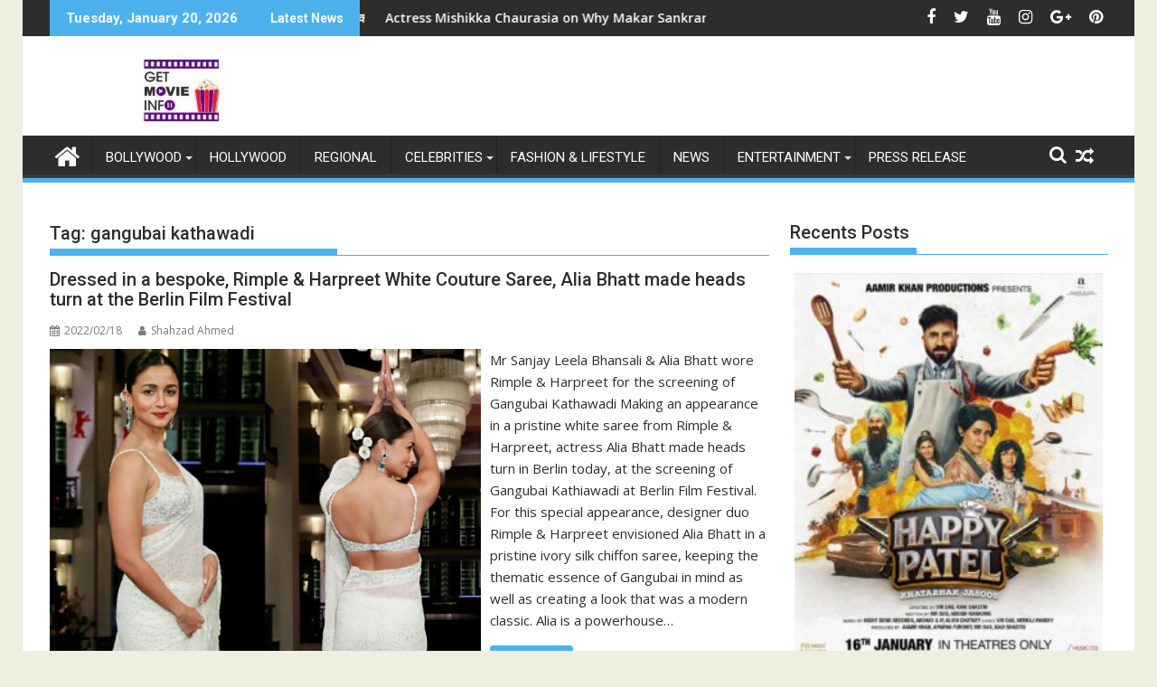

--- FILE ---
content_type: text/html; charset=UTF-8
request_url: https://getmovieinfo.com/tag/gangubai-kathawadi/
body_size: 29640
content:
<!DOCTYPE html><html dir="ltr" lang="en-US" prefix="og: https://ogp.me/ns#">
			<head>

				<meta charset="UTF-8">
		<meta name="viewport" content="width=device-width, initial-scale=1">
		<link rel="profile" href="http://gmpg.org/xfn/11">
		<link rel="pingback" href="https://getmovieinfo.com/xmlrpc.php">
		<title>gangubai kathawadi - Latest Bollywood News, Movie trailers</title>

		<!-- All in One SEO 4.9.3 - aioseo.com -->
	<meta name="robots" content="max-image-preview:large" />
	<meta name="google-site-verification" content="62-Cz_Nw0OheWfOJshrQe6tWh_sP5UnRnmETmLdtgkw" />
	<link rel="canonical" href="https://getmovieinfo.com/tag/gangubai-kathawadi/" />
	<meta name="generator" content="All in One SEO (AIOSEO) 4.9.3" />
		<script type="application/ld+json" class="aioseo-schema">
			{"@context":"https:\/\/schema.org","@graph":[{"@type":"BreadcrumbList","@id":"https:\/\/getmovieinfo.com\/tag\/gangubai-kathawadi\/#breadcrumblist","itemListElement":[{"@type":"ListItem","@id":"https:\/\/getmovieinfo.com#listItem","position":1,"name":"Home","item":"https:\/\/getmovieinfo.com","nextItem":{"@type":"ListItem","@id":"https:\/\/getmovieinfo.com\/tag\/gangubai-kathawadi\/#listItem","name":"gangubai kathawadi"}},{"@type":"ListItem","@id":"https:\/\/getmovieinfo.com\/tag\/gangubai-kathawadi\/#listItem","position":2,"name":"gangubai kathawadi","previousItem":{"@type":"ListItem","@id":"https:\/\/getmovieinfo.com#listItem","name":"Home"}}]},{"@type":"CollectionPage","@id":"https:\/\/getmovieinfo.com\/tag\/gangubai-kathawadi\/#collectionpage","url":"https:\/\/getmovieinfo.com\/tag\/gangubai-kathawadi\/","name":"gangubai kathawadi - Latest Bollywood News, Movie trailers","inLanguage":"en-US","isPartOf":{"@id":"https:\/\/getmovieinfo.com\/#website"},"breadcrumb":{"@id":"https:\/\/getmovieinfo.com\/tag\/gangubai-kathawadi\/#breadcrumblist"}},{"@type":"Organization","@id":"https:\/\/getmovieinfo.com\/#organization","name":"Latest Bollywood News, Movie trailers Latest Bollywood News, Movie trailers","description":"Movies.Entertainment.Celebrities GetMovieInfo is a premier entertainment media platform delivering timely, reliable, and engaging content across Bollywood, Hollywood, and global cinema. We specialize in bringing our audience the latest news, celebrity interviews, movie reviews, trailers, song launches, television updates, fashion highlights, and lifestyle trends. Our mission is to inform, entertain, and connect film lovers worldwide by providing authentic stories and exclusive insights from the heart of the entertainment industry. With a growing digital presence and a commitment to high-quality journalism, GetMovieInfo has become a trusted source for movie enthusiasts, pop culture followers, and lifestyle trendsetters.","url":"https:\/\/getmovieinfo.com\/","logo":{"@type":"ImageObject","url":"https:\/\/getmovieinfo.com\/wp-content\/uploads\/2022\/09\/getmovieinfo-logo.jpg","@id":"https:\/\/getmovieinfo.com\/tag\/gangubai-kathawadi\/#organizationLogo","width":290,"height":70},"image":{"@id":"https:\/\/getmovieinfo.com\/tag\/gangubai-kathawadi\/#organizationLogo"},"sameAs":["https:\/\/www.facebook.com\/GetMovieInfo","https:\/\/x.com\/getmovieinfo","https:\/\/www.instagram.com\/getmovieinfo\/"]},{"@type":"WebSite","@id":"https:\/\/getmovieinfo.com\/#website","url":"https:\/\/getmovieinfo.com\/","name":"Latest Bollywood News, Movie trailers","description":"Movies.Entertainment.Celebrities","inLanguage":"en-US","publisher":{"@id":"https:\/\/getmovieinfo.com\/#organization"}}]}
		</script>
		<!-- All in One SEO -->

<link rel='dns-prefetch' href='//www.googletagmanager.com' />
<link rel='dns-prefetch' href='//fonts.googleapis.com' />
<link rel='dns-prefetch' href='//pagead2.googlesyndication.com' />
<link rel="alternate" type="application/rss+xml" title="Latest Bollywood News, Movie trailers &raquo; Feed" href="https://getmovieinfo.com/feed/" />
<link rel="alternate" type="application/rss+xml" title="Latest Bollywood News, Movie trailers &raquo; Comments Feed" href="https://getmovieinfo.com/comments/feed/" />
<link rel="alternate" type="application/rss+xml" title="Latest Bollywood News, Movie trailers &raquo; gangubai kathawadi Tag Feed" href="https://getmovieinfo.com/tag/gangubai-kathawadi/feed/" />
		<!-- This site uses the Google Analytics by MonsterInsights plugin v9.11.1 - Using Analytics tracking - https://www.monsterinsights.com/ -->
							<script src="//www.googletagmanager.com/gtag/js?id=G-ZBKWZNVPRQ"  data-cfasync="false" data-wpfc-render="false" type="text/javascript" async></script>
			<script data-cfasync="false" data-wpfc-render="false" type="text/javascript">
				var mi_version = '9.11.1';
				var mi_track_user = true;
				var mi_no_track_reason = '';
								var MonsterInsightsDefaultLocations = {"page_location":"https:\/\/getmovieinfo.com\/tag\/gangubai-kathawadi\/"};
								if ( typeof MonsterInsightsPrivacyGuardFilter === 'function' ) {
					var MonsterInsightsLocations = (typeof MonsterInsightsExcludeQuery === 'object') ? MonsterInsightsPrivacyGuardFilter( MonsterInsightsExcludeQuery ) : MonsterInsightsPrivacyGuardFilter( MonsterInsightsDefaultLocations );
				} else {
					var MonsterInsightsLocations = (typeof MonsterInsightsExcludeQuery === 'object') ? MonsterInsightsExcludeQuery : MonsterInsightsDefaultLocations;
				}

								var disableStrs = [
										'ga-disable-G-ZBKWZNVPRQ',
									];

				/* Function to detect opted out users */
				function __gtagTrackerIsOptedOut() {
					for (var index = 0; index < disableStrs.length; index++) {
						if (document.cookie.indexOf(disableStrs[index] + '=true') > -1) {
							return true;
						}
					}

					return false;
				}

				/* Disable tracking if the opt-out cookie exists. */
				if (__gtagTrackerIsOptedOut()) {
					for (var index = 0; index < disableStrs.length; index++) {
						window[disableStrs[index]] = true;
					}
				}

				/* Opt-out function */
				function __gtagTrackerOptout() {
					for (var index = 0; index < disableStrs.length; index++) {
						document.cookie = disableStrs[index] + '=true; expires=Thu, 31 Dec 2099 23:59:59 UTC; path=/';
						window[disableStrs[index]] = true;
					}
				}

				if ('undefined' === typeof gaOptout) {
					function gaOptout() {
						__gtagTrackerOptout();
					}
				}
								window.dataLayer = window.dataLayer || [];

				window.MonsterInsightsDualTracker = {
					helpers: {},
					trackers: {},
				};
				if (mi_track_user) {
					function __gtagDataLayer() {
						dataLayer.push(arguments);
					}

					function __gtagTracker(type, name, parameters) {
						if (!parameters) {
							parameters = {};
						}

						if (parameters.send_to) {
							__gtagDataLayer.apply(null, arguments);
							return;
						}

						if (type === 'event') {
														parameters.send_to = monsterinsights_frontend.v4_id;
							var hookName = name;
							if (typeof parameters['event_category'] !== 'undefined') {
								hookName = parameters['event_category'] + ':' + name;
							}

							if (typeof MonsterInsightsDualTracker.trackers[hookName] !== 'undefined') {
								MonsterInsightsDualTracker.trackers[hookName](parameters);
							} else {
								__gtagDataLayer('event', name, parameters);
							}
							
						} else {
							__gtagDataLayer.apply(null, arguments);
						}
					}

					__gtagTracker('js', new Date());
					__gtagTracker('set', {
						'developer_id.dZGIzZG': true,
											});
					if ( MonsterInsightsLocations.page_location ) {
						__gtagTracker('set', MonsterInsightsLocations);
					}
										__gtagTracker('config', 'G-ZBKWZNVPRQ', {"forceSSL":"true"} );
										window.gtag = __gtagTracker;										(function () {
						/* https://developers.google.com/analytics/devguides/collection/analyticsjs/ */
						/* ga and __gaTracker compatibility shim. */
						var noopfn = function () {
							return null;
						};
						var newtracker = function () {
							return new Tracker();
						};
						var Tracker = function () {
							return null;
						};
						var p = Tracker.prototype;
						p.get = noopfn;
						p.set = noopfn;
						p.send = function () {
							var args = Array.prototype.slice.call(arguments);
							args.unshift('send');
							__gaTracker.apply(null, args);
						};
						var __gaTracker = function () {
							var len = arguments.length;
							if (len === 0) {
								return;
							}
							var f = arguments[len - 1];
							if (typeof f !== 'object' || f === null || typeof f.hitCallback !== 'function') {
								if ('send' === arguments[0]) {
									var hitConverted, hitObject = false, action;
									if ('event' === arguments[1]) {
										if ('undefined' !== typeof arguments[3]) {
											hitObject = {
												'eventAction': arguments[3],
												'eventCategory': arguments[2],
												'eventLabel': arguments[4],
												'value': arguments[5] ? arguments[5] : 1,
											}
										}
									}
									if ('pageview' === arguments[1]) {
										if ('undefined' !== typeof arguments[2]) {
											hitObject = {
												'eventAction': 'page_view',
												'page_path': arguments[2],
											}
										}
									}
									if (typeof arguments[2] === 'object') {
										hitObject = arguments[2];
									}
									if (typeof arguments[5] === 'object') {
										Object.assign(hitObject, arguments[5]);
									}
									if ('undefined' !== typeof arguments[1].hitType) {
										hitObject = arguments[1];
										if ('pageview' === hitObject.hitType) {
											hitObject.eventAction = 'page_view';
										}
									}
									if (hitObject) {
										action = 'timing' === arguments[1].hitType ? 'timing_complete' : hitObject.eventAction;
										hitConverted = mapArgs(hitObject);
										__gtagTracker('event', action, hitConverted);
									}
								}
								return;
							}

							function mapArgs(args) {
								var arg, hit = {};
								var gaMap = {
									'eventCategory': 'event_category',
									'eventAction': 'event_action',
									'eventLabel': 'event_label',
									'eventValue': 'event_value',
									'nonInteraction': 'non_interaction',
									'timingCategory': 'event_category',
									'timingVar': 'name',
									'timingValue': 'value',
									'timingLabel': 'event_label',
									'page': 'page_path',
									'location': 'page_location',
									'title': 'page_title',
									'referrer' : 'page_referrer',
								};
								for (arg in args) {
																		if (!(!args.hasOwnProperty(arg) || !gaMap.hasOwnProperty(arg))) {
										hit[gaMap[arg]] = args[arg];
									} else {
										hit[arg] = args[arg];
									}
								}
								return hit;
							}

							try {
								f.hitCallback();
							} catch (ex) {
							}
						};
						__gaTracker.create = newtracker;
						__gaTracker.getByName = newtracker;
						__gaTracker.getAll = function () {
							return [];
						};
						__gaTracker.remove = noopfn;
						__gaTracker.loaded = true;
						window['__gaTracker'] = __gaTracker;
					})();
									} else {
										console.log("");
					(function () {
						function __gtagTracker() {
							return null;
						}

						window['__gtagTracker'] = __gtagTracker;
						window['gtag'] = __gtagTracker;
					})();
									}
			</script>
							<!-- / Google Analytics by MonsterInsights -->
		<!-- getmovieinfo.com is managing ads with Advanced Ads 2.0.16 – https://wpadvancedads.com/ --><script id="getmo-ready">
			window.advanced_ads_ready=function(e,a){a=a||"complete";var d=function(e){return"interactive"===a?"loading"!==e:"complete"===e};d(document.readyState)?e():document.addEventListener("readystatechange",(function(a){d(a.target.readyState)&&e()}),{once:"interactive"===a})},window.advanced_ads_ready_queue=window.advanced_ads_ready_queue||[];		</script>
		<style id='wp-img-auto-sizes-contain-inline-css' type='text/css'>
img:is([sizes=auto i],[sizes^="auto," i]){contain-intrinsic-size:3000px 1500px}
/*# sourceURL=wp-img-auto-sizes-contain-inline-css */
</style>
<link rel='stylesheet' id='tie-insta-style-css' href='https://getmovieinfo.com/wp-content/plugins/instanow/assets/style.css?ver=6.9' type='text/css' media='all' />
<link rel='stylesheet' id='tie-insta-ilightbox-skin-css' href='https://getmovieinfo.com/wp-content/plugins/instanow/assets/ilightbox/dark-skin/skin.css?ver=6.9' type='text/css' media='all' />
<link rel='stylesheet' id='dashicons-css' href='https://getmovieinfo.com/wp-includes/css/dashicons.min.css?ver=6.9' type='text/css' media='all' />
<link rel='stylesheet' id='post-views-counter-frontend-css' href='https://getmovieinfo.com/wp-content/plugins/post-views-counter/css/frontend.css?ver=1.7.0' type='text/css' media='all' />
<style id='wp-emoji-styles-inline-css' type='text/css'>

	img.wp-smiley, img.emoji {
		display: inline !important;
		border: none !important;
		box-shadow: none !important;
		height: 1em !important;
		width: 1em !important;
		margin: 0 0.07em !important;
		vertical-align: -0.1em !important;
		background: none !important;
		padding: 0 !important;
	}
/*# sourceURL=wp-emoji-styles-inline-css */
</style>
<style id='wp-block-library-inline-css' type='text/css'>
:root{--wp-block-synced-color:#7a00df;--wp-block-synced-color--rgb:122,0,223;--wp-bound-block-color:var(--wp-block-synced-color);--wp-editor-canvas-background:#ddd;--wp-admin-theme-color:#007cba;--wp-admin-theme-color--rgb:0,124,186;--wp-admin-theme-color-darker-10:#006ba1;--wp-admin-theme-color-darker-10--rgb:0,107,160.5;--wp-admin-theme-color-darker-20:#005a87;--wp-admin-theme-color-darker-20--rgb:0,90,135;--wp-admin-border-width-focus:2px}@media (min-resolution:192dpi){:root{--wp-admin-border-width-focus:1.5px}}.wp-element-button{cursor:pointer}:root .has-very-light-gray-background-color{background-color:#eee}:root .has-very-dark-gray-background-color{background-color:#313131}:root .has-very-light-gray-color{color:#eee}:root .has-very-dark-gray-color{color:#313131}:root .has-vivid-green-cyan-to-vivid-cyan-blue-gradient-background{background:linear-gradient(135deg,#00d084,#0693e3)}:root .has-purple-crush-gradient-background{background:linear-gradient(135deg,#34e2e4,#4721fb 50%,#ab1dfe)}:root .has-hazy-dawn-gradient-background{background:linear-gradient(135deg,#faaca8,#dad0ec)}:root .has-subdued-olive-gradient-background{background:linear-gradient(135deg,#fafae1,#67a671)}:root .has-atomic-cream-gradient-background{background:linear-gradient(135deg,#fdd79a,#004a59)}:root .has-nightshade-gradient-background{background:linear-gradient(135deg,#330968,#31cdcf)}:root .has-midnight-gradient-background{background:linear-gradient(135deg,#020381,#2874fc)}:root{--wp--preset--font-size--normal:16px;--wp--preset--font-size--huge:42px}.has-regular-font-size{font-size:1em}.has-larger-font-size{font-size:2.625em}.has-normal-font-size{font-size:var(--wp--preset--font-size--normal)}.has-huge-font-size{font-size:var(--wp--preset--font-size--huge)}.has-text-align-center{text-align:center}.has-text-align-left{text-align:left}.has-text-align-right{text-align:right}.has-fit-text{white-space:nowrap!important}#end-resizable-editor-section{display:none}.aligncenter{clear:both}.items-justified-left{justify-content:flex-start}.items-justified-center{justify-content:center}.items-justified-right{justify-content:flex-end}.items-justified-space-between{justify-content:space-between}.screen-reader-text{border:0;clip-path:inset(50%);height:1px;margin:-1px;overflow:hidden;padding:0;position:absolute;width:1px;word-wrap:normal!important}.screen-reader-text:focus{background-color:#ddd;clip-path:none;color:#444;display:block;font-size:1em;height:auto;left:5px;line-height:normal;padding:15px 23px 14px;text-decoration:none;top:5px;width:auto;z-index:100000}html :where(.has-border-color){border-style:solid}html :where([style*=border-top-color]){border-top-style:solid}html :where([style*=border-right-color]){border-right-style:solid}html :where([style*=border-bottom-color]){border-bottom-style:solid}html :where([style*=border-left-color]){border-left-style:solid}html :where([style*=border-width]){border-style:solid}html :where([style*=border-top-width]){border-top-style:solid}html :where([style*=border-right-width]){border-right-style:solid}html :where([style*=border-bottom-width]){border-bottom-style:solid}html :where([style*=border-left-width]){border-left-style:solid}html :where(img[class*=wp-image-]){height:auto;max-width:100%}:where(figure){margin:0 0 1em}html :where(.is-position-sticky){--wp-admin--admin-bar--position-offset:var(--wp-admin--admin-bar--height,0px)}@media screen and (max-width:600px){html :where(.is-position-sticky){--wp-admin--admin-bar--position-offset:0px}}

/*# sourceURL=wp-block-library-inline-css */
</style><style id='global-styles-inline-css' type='text/css'>
:root{--wp--preset--aspect-ratio--square: 1;--wp--preset--aspect-ratio--4-3: 4/3;--wp--preset--aspect-ratio--3-4: 3/4;--wp--preset--aspect-ratio--3-2: 3/2;--wp--preset--aspect-ratio--2-3: 2/3;--wp--preset--aspect-ratio--16-9: 16/9;--wp--preset--aspect-ratio--9-16: 9/16;--wp--preset--color--black: #000000;--wp--preset--color--cyan-bluish-gray: #abb8c3;--wp--preset--color--white: #ffffff;--wp--preset--color--pale-pink: #f78da7;--wp--preset--color--vivid-red: #cf2e2e;--wp--preset--color--luminous-vivid-orange: #ff6900;--wp--preset--color--luminous-vivid-amber: #fcb900;--wp--preset--color--light-green-cyan: #7bdcb5;--wp--preset--color--vivid-green-cyan: #00d084;--wp--preset--color--pale-cyan-blue: #8ed1fc;--wp--preset--color--vivid-cyan-blue: #0693e3;--wp--preset--color--vivid-purple: #9b51e0;--wp--preset--gradient--vivid-cyan-blue-to-vivid-purple: linear-gradient(135deg,rgb(6,147,227) 0%,rgb(155,81,224) 100%);--wp--preset--gradient--light-green-cyan-to-vivid-green-cyan: linear-gradient(135deg,rgb(122,220,180) 0%,rgb(0,208,130) 100%);--wp--preset--gradient--luminous-vivid-amber-to-luminous-vivid-orange: linear-gradient(135deg,rgb(252,185,0) 0%,rgb(255,105,0) 100%);--wp--preset--gradient--luminous-vivid-orange-to-vivid-red: linear-gradient(135deg,rgb(255,105,0) 0%,rgb(207,46,46) 100%);--wp--preset--gradient--very-light-gray-to-cyan-bluish-gray: linear-gradient(135deg,rgb(238,238,238) 0%,rgb(169,184,195) 100%);--wp--preset--gradient--cool-to-warm-spectrum: linear-gradient(135deg,rgb(74,234,220) 0%,rgb(151,120,209) 20%,rgb(207,42,186) 40%,rgb(238,44,130) 60%,rgb(251,105,98) 80%,rgb(254,248,76) 100%);--wp--preset--gradient--blush-light-purple: linear-gradient(135deg,rgb(255,206,236) 0%,rgb(152,150,240) 100%);--wp--preset--gradient--blush-bordeaux: linear-gradient(135deg,rgb(254,205,165) 0%,rgb(254,45,45) 50%,rgb(107,0,62) 100%);--wp--preset--gradient--luminous-dusk: linear-gradient(135deg,rgb(255,203,112) 0%,rgb(199,81,192) 50%,rgb(65,88,208) 100%);--wp--preset--gradient--pale-ocean: linear-gradient(135deg,rgb(255,245,203) 0%,rgb(182,227,212) 50%,rgb(51,167,181) 100%);--wp--preset--gradient--electric-grass: linear-gradient(135deg,rgb(202,248,128) 0%,rgb(113,206,126) 100%);--wp--preset--gradient--midnight: linear-gradient(135deg,rgb(2,3,129) 0%,rgb(40,116,252) 100%);--wp--preset--font-size--small: 13px;--wp--preset--font-size--medium: 20px;--wp--preset--font-size--large: 36px;--wp--preset--font-size--x-large: 42px;--wp--preset--spacing--20: 0.44rem;--wp--preset--spacing--30: 0.67rem;--wp--preset--spacing--40: 1rem;--wp--preset--spacing--50: 1.5rem;--wp--preset--spacing--60: 2.25rem;--wp--preset--spacing--70: 3.38rem;--wp--preset--spacing--80: 5.06rem;--wp--preset--shadow--natural: 6px 6px 9px rgba(0, 0, 0, 0.2);--wp--preset--shadow--deep: 12px 12px 50px rgba(0, 0, 0, 0.4);--wp--preset--shadow--sharp: 6px 6px 0px rgba(0, 0, 0, 0.2);--wp--preset--shadow--outlined: 6px 6px 0px -3px rgb(255, 255, 255), 6px 6px rgb(0, 0, 0);--wp--preset--shadow--crisp: 6px 6px 0px rgb(0, 0, 0);}:where(.is-layout-flex){gap: 0.5em;}:where(.is-layout-grid){gap: 0.5em;}body .is-layout-flex{display: flex;}.is-layout-flex{flex-wrap: wrap;align-items: center;}.is-layout-flex > :is(*, div){margin: 0;}body .is-layout-grid{display: grid;}.is-layout-grid > :is(*, div){margin: 0;}:where(.wp-block-columns.is-layout-flex){gap: 2em;}:where(.wp-block-columns.is-layout-grid){gap: 2em;}:where(.wp-block-post-template.is-layout-flex){gap: 1.25em;}:where(.wp-block-post-template.is-layout-grid){gap: 1.25em;}.has-black-color{color: var(--wp--preset--color--black) !important;}.has-cyan-bluish-gray-color{color: var(--wp--preset--color--cyan-bluish-gray) !important;}.has-white-color{color: var(--wp--preset--color--white) !important;}.has-pale-pink-color{color: var(--wp--preset--color--pale-pink) !important;}.has-vivid-red-color{color: var(--wp--preset--color--vivid-red) !important;}.has-luminous-vivid-orange-color{color: var(--wp--preset--color--luminous-vivid-orange) !important;}.has-luminous-vivid-amber-color{color: var(--wp--preset--color--luminous-vivid-amber) !important;}.has-light-green-cyan-color{color: var(--wp--preset--color--light-green-cyan) !important;}.has-vivid-green-cyan-color{color: var(--wp--preset--color--vivid-green-cyan) !important;}.has-pale-cyan-blue-color{color: var(--wp--preset--color--pale-cyan-blue) !important;}.has-vivid-cyan-blue-color{color: var(--wp--preset--color--vivid-cyan-blue) !important;}.has-vivid-purple-color{color: var(--wp--preset--color--vivid-purple) !important;}.has-black-background-color{background-color: var(--wp--preset--color--black) !important;}.has-cyan-bluish-gray-background-color{background-color: var(--wp--preset--color--cyan-bluish-gray) !important;}.has-white-background-color{background-color: var(--wp--preset--color--white) !important;}.has-pale-pink-background-color{background-color: var(--wp--preset--color--pale-pink) !important;}.has-vivid-red-background-color{background-color: var(--wp--preset--color--vivid-red) !important;}.has-luminous-vivid-orange-background-color{background-color: var(--wp--preset--color--luminous-vivid-orange) !important;}.has-luminous-vivid-amber-background-color{background-color: var(--wp--preset--color--luminous-vivid-amber) !important;}.has-light-green-cyan-background-color{background-color: var(--wp--preset--color--light-green-cyan) !important;}.has-vivid-green-cyan-background-color{background-color: var(--wp--preset--color--vivid-green-cyan) !important;}.has-pale-cyan-blue-background-color{background-color: var(--wp--preset--color--pale-cyan-blue) !important;}.has-vivid-cyan-blue-background-color{background-color: var(--wp--preset--color--vivid-cyan-blue) !important;}.has-vivid-purple-background-color{background-color: var(--wp--preset--color--vivid-purple) !important;}.has-black-border-color{border-color: var(--wp--preset--color--black) !important;}.has-cyan-bluish-gray-border-color{border-color: var(--wp--preset--color--cyan-bluish-gray) !important;}.has-white-border-color{border-color: var(--wp--preset--color--white) !important;}.has-pale-pink-border-color{border-color: var(--wp--preset--color--pale-pink) !important;}.has-vivid-red-border-color{border-color: var(--wp--preset--color--vivid-red) !important;}.has-luminous-vivid-orange-border-color{border-color: var(--wp--preset--color--luminous-vivid-orange) !important;}.has-luminous-vivid-amber-border-color{border-color: var(--wp--preset--color--luminous-vivid-amber) !important;}.has-light-green-cyan-border-color{border-color: var(--wp--preset--color--light-green-cyan) !important;}.has-vivid-green-cyan-border-color{border-color: var(--wp--preset--color--vivid-green-cyan) !important;}.has-pale-cyan-blue-border-color{border-color: var(--wp--preset--color--pale-cyan-blue) !important;}.has-vivid-cyan-blue-border-color{border-color: var(--wp--preset--color--vivid-cyan-blue) !important;}.has-vivid-purple-border-color{border-color: var(--wp--preset--color--vivid-purple) !important;}.has-vivid-cyan-blue-to-vivid-purple-gradient-background{background: var(--wp--preset--gradient--vivid-cyan-blue-to-vivid-purple) !important;}.has-light-green-cyan-to-vivid-green-cyan-gradient-background{background: var(--wp--preset--gradient--light-green-cyan-to-vivid-green-cyan) !important;}.has-luminous-vivid-amber-to-luminous-vivid-orange-gradient-background{background: var(--wp--preset--gradient--luminous-vivid-amber-to-luminous-vivid-orange) !important;}.has-luminous-vivid-orange-to-vivid-red-gradient-background{background: var(--wp--preset--gradient--luminous-vivid-orange-to-vivid-red) !important;}.has-very-light-gray-to-cyan-bluish-gray-gradient-background{background: var(--wp--preset--gradient--very-light-gray-to-cyan-bluish-gray) !important;}.has-cool-to-warm-spectrum-gradient-background{background: var(--wp--preset--gradient--cool-to-warm-spectrum) !important;}.has-blush-light-purple-gradient-background{background: var(--wp--preset--gradient--blush-light-purple) !important;}.has-blush-bordeaux-gradient-background{background: var(--wp--preset--gradient--blush-bordeaux) !important;}.has-luminous-dusk-gradient-background{background: var(--wp--preset--gradient--luminous-dusk) !important;}.has-pale-ocean-gradient-background{background: var(--wp--preset--gradient--pale-ocean) !important;}.has-electric-grass-gradient-background{background: var(--wp--preset--gradient--electric-grass) !important;}.has-midnight-gradient-background{background: var(--wp--preset--gradient--midnight) !important;}.has-small-font-size{font-size: var(--wp--preset--font-size--small) !important;}.has-medium-font-size{font-size: var(--wp--preset--font-size--medium) !important;}.has-large-font-size{font-size: var(--wp--preset--font-size--large) !important;}.has-x-large-font-size{font-size: var(--wp--preset--font-size--x-large) !important;}
/*# sourceURL=global-styles-inline-css */
</style>

<style id='classic-theme-styles-inline-css' type='text/css'>
/*! This file is auto-generated */
.wp-block-button__link{color:#fff;background-color:#32373c;border-radius:9999px;box-shadow:none;text-decoration:none;padding:calc(.667em + 2px) calc(1.333em + 2px);font-size:1.125em}.wp-block-file__button{background:#32373c;color:#fff;text-decoration:none}
/*# sourceURL=/wp-includes/css/classic-themes.min.css */
</style>
<link rel='stylesheet' id='st-widget-css' href='https://getmovieinfo.com/wp-content/plugins/share-this/css/style.css?ver=6.9' type='text/css' media='all' />
<link rel='stylesheet' id='SFSImainCss-css' href='https://getmovieinfo.com/wp-content/plugins/ultimate-social-media-icons/css/sfsi-style.css?ver=2.9.6' type='text/css' media='all' />
<link rel='stylesheet' id='jquery-bxslider-css' href='https://getmovieinfo.com/wp-content/themes/supermag/assets/library/bxslider/css/jquery.bxslider.min.css?ver=4.2.5' type='text/css' media='all' />
<link rel='stylesheet' id='supermag-googleapis-css' href='//fonts.googleapis.com/css?family=Open+Sans%3A600%2C400%7CRoboto%3A300italic%2C400%2C500%2C700&#038;ver=1.0.1' type='text/css' media='all' />
<link rel='stylesheet' id='font-awesome-css' href='https://getmovieinfo.com/wp-content/themes/supermag/assets/library/Font-Awesome/css/font-awesome.min.css?ver=4.7.0' type='text/css' media='all' />
<link rel='stylesheet' id='supermag-style-css' href='https://getmovieinfo.com/wp-content/themes/supermag/style.css?ver=1.4.9' type='text/css' media='all' />
<style id='supermag-style-inline-css' type='text/css'>

            mark,
            .comment-form .form-submit input,
            .read-more,
            .bn-title,
            .home-icon.front_page_on,
            .header-wrapper .menu li:hover > a,
            .header-wrapper .menu > li.current-menu-item a,
            .header-wrapper .menu > li.current-menu-parent a,
            .header-wrapper .menu > li.current_page_parent a,
            .header-wrapper .menu > li.current_page_ancestor a,
            .header-wrapper .menu > li.current-menu-item > a:before,
            .header-wrapper .menu > li.current-menu-parent > a:before,
            .header-wrapper .menu > li.current_page_parent > a:before,
            .header-wrapper .menu > li.current_page_ancestor > a:before,
            .header-wrapper .main-navigation ul ul.sub-menu li:hover > a,
            .header-wrapper .main-navigation ul ul.children li:hover > a,
            .slider-section .cat-links a,
            .featured-desc .below-entry-meta .cat-links a,
            #calendar_wrap #wp-calendar #today,
            #calendar_wrap #wp-calendar #today a,
            .wpcf7-form input.wpcf7-submit:hover,
            .breadcrumb{
                background: #4db2ec;
            }
        
            a:hover,
            .screen-reader-text:focus,
            .bn-content a:hover,
            .socials a:hover,
            .site-title a,
            .search-block input#menu-search,
            .widget_search input#s,
            .search-block #searchsubmit,
            .widget_search #searchsubmit,
            .footer-sidebar .featured-desc .above-entry-meta a:hover,
            .slider-section .slide-title:hover,
            .besides-slider .post-title a:hover,
            .slider-feature-wrap a:hover,
            .slider-section .bx-controls-direction a,
            .besides-slider .beside-post:hover .beside-caption,
            .besides-slider .beside-post:hover .beside-caption a:hover,
            .featured-desc .above-entry-meta span:hover,
            .posted-on a:hover,
            .cat-links a:hover,
            .comments-link a:hover,
            .edit-link a:hover,
            .tags-links a:hover,
            .byline a:hover,
            .nav-links a:hover,
            #supermag-breadcrumbs a:hover,
            .wpcf7-form input.wpcf7-submit,
             .woocommerce nav.woocommerce-pagination ul li a:focus, 
             .woocommerce nav.woocommerce-pagination ul li a:hover, 
             .woocommerce nav.woocommerce-pagination ul li span.current{
                color: #4db2ec;
            }
            .search-block input#menu-search,
            .widget_search input#s,
            .tagcloud a{
                border: 1px solid #4db2ec;
            }
            .footer-wrapper .border,
            .nav-links .nav-previous a:hover,
            .nav-links .nav-next a:hover{
                border-top: 1px solid #4db2ec;
            }
             .besides-slider .beside-post{
                border-bottom: 3px solid #4db2ec;
            }
            .widget-title,
            .footer-wrapper,
            .page-header .page-title,
            .single .entry-header .entry-title,
            .page .entry-header .entry-title{
                border-bottom: 1px solid #4db2ec;
            }
            .widget-title:before,
            .page-header .page-title:before,
            .single .entry-header .entry-title:before,
            .page .entry-header .entry-title:before {
                border-bottom: 7px solid #4db2ec;
            }
           .wpcf7-form input.wpcf7-submit,
            article.post.sticky{
                border: 2px solid #4db2ec;
            }
           .breadcrumb::after {
                border-left: 5px solid #4db2ec;
            }
           .rtl .breadcrumb::after {
                border-right: 5px solid #4db2ec;
                border-left:medium none;
            }
           .header-wrapper #site-navigation{
                border-bottom: 5px solid #4db2ec;
            }
           @media screen and (max-width:992px){
                .slicknav_btn.slicknav_open{
                    border: 1px solid #4db2ec;
                }
                 .header-wrapper .main-navigation ul ul.sub-menu li:hover > a,
                 .header-wrapper .main-navigation ul ul.children li:hover > a
                 {
                         background: #2d2d2d;
                 }
                .slicknav_btn.slicknav_open:before{
                    background: #4db2ec;
                    box-shadow: 0 6px 0 0 #4db2ec, 0 12px 0 0 #4db2ec;
                }
                .slicknav_nav li:hover > a,
                .slicknav_nav li.current-menu-ancestor a,
                .slicknav_nav li.current-menu-item  > a,
                .slicknav_nav li.current_page_item a,
                .slicknav_nav li.current_page_item .slicknav_item span,
                .slicknav_nav li .slicknav_item:hover a{
                    color: #4db2ec;
                }
            }
                    .cat-links .at-cat-item-1{
                    background: #4db2ec!important;
                    color : #fff!important;
                    }
                    
                    .cat-links .at-cat-item-1:hover{
                    background: #2d2d2d!important;
                    color : #fff!important;
                    }
                    
                    .cat-links .at-cat-item-2{
                    background: #4db2ec!important;
                    color : #fff!important;
                    }
                    
                    .cat-links .at-cat-item-2:hover{
                    background: #2d2d2d!important;
                    color : #fff!important;
                    }
                    
                    .cat-links .at-cat-item-3{
                    background: #4db2ec!important;
                    color : #fff!important;
                    }
                    
                    .cat-links .at-cat-item-3:hover{
                    background: #2d2d2d!important;
                    color : #fff!important;
                    }
                    
                    .cat-links .at-cat-item-4{
                    background: #4db2ec!important;
                    color : #fff!important;
                    }
                    
                    .cat-links .at-cat-item-4:hover{
                    background: #2d2d2d!important;
                    color : #fff!important;
                    }
                    
                    .cat-links .at-cat-item-5{
                    background: #4db2ec!important;
                    color : #fff!important;
                    }
                    
                    .cat-links .at-cat-item-5:hover{
                    background: #2d2d2d!important;
                    color : #fff!important;
                    }
                    
                    .cat-links .at-cat-item-6{
                    background: #4db2ec!important;
                    color : #fff!important;
                    }
                    
                    .cat-links .at-cat-item-6:hover{
                    background: #2d2d2d!important;
                    color : #fff!important;
                    }
                    
                    .cat-links .at-cat-item-7{
                    background: #4db2ec!important;
                    color : #fff!important;
                    }
                    
                    .cat-links .at-cat-item-7:hover{
                    background: #2d2d2d!important;
                    color : #fff!important;
                    }
                    
                    .cat-links .at-cat-item-8{
                    background: #4db2ec!important;
                    color : #fff!important;
                    }
                    
                    .cat-links .at-cat-item-8:hover{
                    background: #2d2d2d!important;
                    color : #fff!important;
                    }
                    
                    .cat-links .at-cat-item-10{
                    background: #4db2ec!important;
                    color : #fff!important;
                    }
                    
                    .cat-links .at-cat-item-10:hover{
                    background: #2d2d2d!important;
                    color : #fff!important;
                    }
                    
                    .cat-links .at-cat-item-11{
                    background: #4db2ec!important;
                    color : #fff!important;
                    }
                    
                    .cat-links .at-cat-item-11:hover{
                    background: #2d2d2d!important;
                    color : #fff!important;
                    }
                    
                    .cat-links .at-cat-item-448{
                    background: #4db2ec!important;
                    color : #fff!important;
                    }
                    
                    .cat-links .at-cat-item-448:hover{
                    background: #2d2d2d!important;
                    color : #fff!important;
                    }
                    
                    .cat-links .at-cat-item-747{
                    background: #4db2ec!important;
                    color : #fff!important;
                    }
                    
                    .cat-links .at-cat-item-747:hover{
                    background: #2d2d2d!important;
                    color : #fff!important;
                    }
                    
                    .cat-links .at-cat-item-1132{
                    background: #4db2ec!important;
                    color : #fff!important;
                    }
                    
                    .cat-links .at-cat-item-1132:hover{
                    background: #2d2d2d!important;
                    color : #fff!important;
                    }
                    
                    .cat-links .at-cat-item-1743{
                    background: #4db2ec!important;
                    color : #fff!important;
                    }
                    
                    .cat-links .at-cat-item-1743:hover{
                    background: #2d2d2d!important;
                    color : #fff!important;
                    }
                    
                    .cat-links .at-cat-item-2015{
                    background: #4db2ec!important;
                    color : #fff!important;
                    }
                    
                    .cat-links .at-cat-item-2015:hover{
                    background: #2d2d2d!important;
                    color : #fff!important;
                    }
                    
                    .cat-links .at-cat-item-2110{
                    background: #4db2ec!important;
                    color : #fff!important;
                    }
                    
                    .cat-links .at-cat-item-2110:hover{
                    background: #2d2d2d!important;
                    color : #fff!important;
                    }
                    
                    .cat-links .at-cat-item-2127{
                    background: #4db2ec!important;
                    color : #fff!important;
                    }
                    
                    .cat-links .at-cat-item-2127:hover{
                    background: #2d2d2d!important;
                    color : #fff!important;
                    }
                    
                    .cat-links .at-cat-item-2453{
                    background: #4db2ec!important;
                    color : #fff!important;
                    }
                    
                    .cat-links .at-cat-item-2453:hover{
                    background: #2d2d2d!important;
                    color : #fff!important;
                    }
                    
                    .cat-links .at-cat-item-2454{
                    background: #4db2ec!important;
                    color : #fff!important;
                    }
                    
                    .cat-links .at-cat-item-2454:hover{
                    background: #2d2d2d!important;
                    color : #fff!important;
                    }
                    
                    .cat-links .at-cat-item-3919{
                    background: #4db2ec!important;
                    color : #fff!important;
                    }
                    
                    .cat-links .at-cat-item-3919:hover{
                    background: #2d2d2d!important;
                    color : #fff!important;
                    }
                    
                    .cat-links .at-cat-item-4534{
                    background: #4db2ec!important;
                    color : #fff!important;
                    }
                    
                    .cat-links .at-cat-item-4534:hover{
                    background: #2d2d2d!important;
                    color : #fff!important;
                    }
                    
                    .cat-links .at-cat-item-5023{
                    background: #4db2ec!important;
                    color : #fff!important;
                    }
                    
                    .cat-links .at-cat-item-5023:hover{
                    background: #2d2d2d!important;
                    color : #fff!important;
                    }
                    
                    .cat-links .at-cat-item-6687{
                    background: #4db2ec!important;
                    color : #fff!important;
                    }
                    
                    .cat-links .at-cat-item-6687:hover{
                    background: #2d2d2d!important;
                    color : #fff!important;
                    }
                    
                    .cat-links .at-cat-item-6915{
                    background: #4db2ec!important;
                    color : #fff!important;
                    }
                    
                    .cat-links .at-cat-item-6915:hover{
                    background: #2d2d2d!important;
                    color : #fff!important;
                    }
                    
                    .cat-links .at-cat-item-7282{
                    background: #4db2ec!important;
                    color : #fff!important;
                    }
                    
                    .cat-links .at-cat-item-7282:hover{
                    background: #2d2d2d!important;
                    color : #fff!important;
                    }
                    
                    .cat-links .at-cat-item-7286{
                    background: #4db2ec!important;
                    color : #fff!important;
                    }
                    
                    .cat-links .at-cat-item-7286:hover{
                    background: #2d2d2d!important;
                    color : #fff!important;
                    }
                    
                    .cat-links .at-cat-item-7506{
                    background: #4db2ec!important;
                    color : #fff!important;
                    }
                    
                    .cat-links .at-cat-item-7506:hover{
                    background: #2d2d2d!important;
                    color : #fff!important;
                    }
                    
                    .cat-links .at-cat-item-8125{
                    background: #4db2ec!important;
                    color : #fff!important;
                    }
                    
                    .cat-links .at-cat-item-8125:hover{
                    background: #2d2d2d!important;
                    color : #fff!important;
                    }
                    
                    .cat-links .at-cat-item-15238{
                    background: #4db2ec!important;
                    color : #fff!important;
                    }
                    
                    .cat-links .at-cat-item-15238:hover{
                    background: #2d2d2d!important;
                    color : #fff!important;
                    }
                    
                    .cat-links .at-cat-item-17705{
                    background: #4db2ec!important;
                    color : #fff!important;
                    }
                    
                    .cat-links .at-cat-item-17705:hover{
                    background: #2d2d2d!important;
                    color : #fff!important;
                    }
                    
                    .cat-links .at-cat-item-18566{
                    background: #4db2ec!important;
                    color : #fff!important;
                    }
                    
                    .cat-links .at-cat-item-18566:hover{
                    background: #2d2d2d!important;
                    color : #fff!important;
                    }
                    
                    .cat-links .at-cat-item-18587{
                    background: #4db2ec!important;
                    color : #fff!important;
                    }
                    
                    .cat-links .at-cat-item-18587:hover{
                    background: #2d2d2d!important;
                    color : #fff!important;
                    }
                    
                    .cat-links .at-cat-item-18588{
                    background: #4db2ec!important;
                    color : #fff!important;
                    }
                    
                    .cat-links .at-cat-item-18588:hover{
                    background: #2d2d2d!important;
                    color : #fff!important;
                    }
                    
                    .cat-links .at-cat-item-18589{
                    background: #4db2ec!important;
                    color : #fff!important;
                    }
                    
                    .cat-links .at-cat-item-18589:hover{
                    background: #2d2d2d!important;
                    color : #fff!important;
                    }
                    
                    .cat-links .at-cat-item-18590{
                    background: #4db2ec!important;
                    color : #fff!important;
                    }
                    
                    .cat-links .at-cat-item-18590:hover{
                    background: #2d2d2d!important;
                    color : #fff!important;
                    }
                    
                    .cat-links .at-cat-item-18591{
                    background: #4db2ec!important;
                    color : #fff!important;
                    }
                    
                    .cat-links .at-cat-item-18591:hover{
                    background: #2d2d2d!important;
                    color : #fff!important;
                    }
                    
                    .cat-links .at-cat-item-18592{
                    background: #4db2ec!important;
                    color : #fff!important;
                    }
                    
                    .cat-links .at-cat-item-18592:hover{
                    background: #2d2d2d!important;
                    color : #fff!important;
                    }
                    
                    .cat-links .at-cat-item-18605{
                    background: #4db2ec!important;
                    color : #fff!important;
                    }
                    
                    .cat-links .at-cat-item-18605:hover{
                    background: #2d2d2d!important;
                    color : #fff!important;
                    }
                    
                    .cat-links .at-cat-item-19403{
                    background: #4db2ec!important;
                    color : #fff!important;
                    }
                    
                    .cat-links .at-cat-item-19403:hover{
                    background: #2d2d2d!important;
                    color : #fff!important;
                    }
                    
                    .cat-links .at-cat-item-19404{
                    background: #4db2ec!important;
                    color : #fff!important;
                    }
                    
                    .cat-links .at-cat-item-19404:hover{
                    background: #2d2d2d!important;
                    color : #fff!important;
                    }
                    
                    .cat-links .at-cat-item-19445{
                    background: #4db2ec!important;
                    color : #fff!important;
                    }
                    
                    .cat-links .at-cat-item-19445:hover{
                    background: #2d2d2d!important;
                    color : #fff!important;
                    }
                    
                    .cat-links .at-cat-item-19496{
                    background: #4db2ec!important;
                    color : #fff!important;
                    }
                    
                    .cat-links .at-cat-item-19496:hover{
                    background: #2d2d2d!important;
                    color : #fff!important;
                    }
                    
                    .cat-links .at-cat-item-19779{
                    background: #4db2ec!important;
                    color : #fff!important;
                    }
                    
                    .cat-links .at-cat-item-19779:hover{
                    background: #2d2d2d!important;
                    color : #fff!important;
                    }
                    
/*# sourceURL=supermag-style-inline-css */
</style>
<link rel='stylesheet' id='supermag-block-front-styles-css' href='https://getmovieinfo.com/wp-content/themes/supermag/acmethemes/gutenberg/gutenberg-front.css?ver=1.0' type='text/css' media='all' />
<script type="text/javascript" src="https://getmovieinfo.com/wp-content/plugins/google-analytics-for-wordpress/assets/js/frontend-gtag.min.js?ver=9.11.1" id="monsterinsights-frontend-script-js" async="async" data-wp-strategy="async"></script>
<script data-cfasync="false" data-wpfc-render="false" type="text/javascript" id='monsterinsights-frontend-script-js-extra'>/* <![CDATA[ */
var monsterinsights_frontend = {"js_events_tracking":"true","download_extensions":"doc,pdf,ppt,zip,xls,docx,pptx,xlsx","inbound_paths":"[]","home_url":"https:\/\/getmovieinfo.com","hash_tracking":"false","v4_id":"G-ZBKWZNVPRQ"};/* ]]> */
</script>
<script type="text/javascript" id="jquery-core-js-extra">
/* <![CDATA[ */
var tie_insta = {"ajaxurl":"https://getmovieinfo.com/wp-admin/admin-ajax.php"};
//# sourceURL=jquery-core-js-extra
/* ]]> */
</script>
<script type="text/javascript" src="https://getmovieinfo.com/wp-includes/js/jquery/jquery.min.js?ver=3.7.1" id="jquery-core-js"></script>
<script type="text/javascript" src="https://getmovieinfo.com/wp-includes/js/jquery/jquery-migrate.min.js?ver=3.4.1" id="jquery-migrate-js"></script>

<!-- Google tag (gtag.js) snippet added by Site Kit -->
<!-- Google Analytics snippet added by Site Kit -->
<script type="text/javascript" src="https://www.googletagmanager.com/gtag/js?id=GT-5R4ZQBD9" id="google_gtagjs-js" async></script>
<script type="text/javascript" id="google_gtagjs-js-after">
/* <![CDATA[ */
window.dataLayer = window.dataLayer || [];function gtag(){dataLayer.push(arguments);}
gtag("set","linker",{"domains":["getmovieinfo.com"]});
gtag("js", new Date());
gtag("set", "developer_id.dZTNiMT", true);
gtag("config", "GT-5R4ZQBD9");
 window._googlesitekit = window._googlesitekit || {}; window._googlesitekit.throttledEvents = []; window._googlesitekit.gtagEvent = (name, data) => { var key = JSON.stringify( { name, data } ); if ( !! window._googlesitekit.throttledEvents[ key ] ) { return; } window._googlesitekit.throttledEvents[ key ] = true; setTimeout( () => { delete window._googlesitekit.throttledEvents[ key ]; }, 5 ); gtag( "event", name, { ...data, event_source: "site-kit" } ); }; 
//# sourceURL=google_gtagjs-js-after
/* ]]> */
</script>
<link rel="https://api.w.org/" href="https://getmovieinfo.com/wp-json/" /><link rel="alternate" title="JSON" type="application/json" href="https://getmovieinfo.com/wp-json/wp/v2/tags/18760" /><link rel="EditURI" type="application/rsd+xml" title="RSD" href="https://getmovieinfo.com/xmlrpc.php?rsd" />
<meta name="generator" content="WordPress 6.9" />
<style type="text/css">
.feedzy-rss-link-icon:after {
	content: url("https://getmovieinfo.com/wp-content/plugins/feedzy-rss-feeds/img/external-link.png");
	margin-left: 3px;
}
</style>
		<meta name="generator" content="Site Kit by Google 1.168.0" /><script charset="utf-8" type="text/javascript">var switchTo5x=true;</script><script charset="utf-8" type="text/javascript" src="http://w.sharethis.com/button/buttons.js"></script><script charset="utf-8" type="text/javascript">stLight.options({publisher:"wp.d87ba7ab-0cbe-403d-8f7c-b681f59050e6" });var st_type='wordpress3.6';</script><meta name="follow.[base64]" content="TG4C499NDUj2LeE5nS8q"/>
<!-- Google AdSense meta tags added by Site Kit -->
<meta name="google-adsense-platform-account" content="ca-host-pub-2644536267352236">
<meta name="google-adsense-platform-domain" content="sitekit.withgoogle.com">
<!-- End Google AdSense meta tags added by Site Kit -->

<!-- Google AdSense snippet added by Site Kit -->
<script type="text/javascript" async="async" src="https://pagead2.googlesyndication.com/pagead/js/adsbygoogle.js?client=ca-pub-3000497189200946&amp;host=ca-host-pub-2644536267352236" crossorigin="anonymous"></script>

<!-- End Google AdSense snippet added by Site Kit -->
<script  async src="https://pagead2.googlesyndication.com/pagead/js/adsbygoogle.js?client=ca-pub-3000497189200946" crossorigin="anonymous"></script><link rel="icon" href="https://getmovieinfo.com/wp-content/uploads/2021/05/cropped-cropped-getmovieinfo-logo-1-32x32.jpg" sizes="32x32" />
<link rel="icon" href="https://getmovieinfo.com/wp-content/uploads/2021/05/cropped-cropped-getmovieinfo-logo-1-192x192.jpg" sizes="192x192" />
<link rel="apple-touch-icon" href="https://getmovieinfo.com/wp-content/uploads/2021/05/cropped-cropped-getmovieinfo-logo-1-180x180.jpg" />
<meta name="msapplication-TileImage" content="https://getmovieinfo.com/wp-content/uploads/2021/05/cropped-cropped-getmovieinfo-logo-1-270x270.jpg" />

	</head>
<body class="archive tag tag-gangubai-kathawadi tag-18760 wp-custom-logo wp-theme-supermag sfsi_actvite_theme_default boxed-layout single-large-image left-logo-right-ainfo right-sidebar at-sticky-sidebar group-blog aa-prefix-getmo-">

		<div id="page" class="hfeed site">
				<a class="skip-link screen-reader-text" href="#content" title="link">Skip to content</a>
				<header id="masthead" class="site-header" role="banner">
			<div class="top-header-section clearfix">
				<div class="wrapper">
					 <div class="header-latest-posts float-left bn-title">Tuesday, January 20, 2026</div>							<div class="header-latest-posts bn-wrapper float-left">
								<div class="bn-title">
									Latest News								</div>
								<ul class="bn">
																			<li class="bn-content">
											<a href="https://getmovieinfo.com/happy-patel-khatarnak-jasoos-review-vir-dass-spy-comedy-is-an-entertaining-blend-of-action-humor-and-a-desi-touch/" title="Happy Patel: Khatarnak Jasoos Review वीर दास की स्पाई-कॉमेडी में एक्शन, ह्यूमर और देसी तड़के का मनोरंजक संगम">
												Happy Patel: Khatarnak Jasoos Review वीर दास की स्पाई-कॉमेडी में एक्शन, ह्यूमर और देसी तड़के का मनोरंजक संगम											</a>
										</li>
																			<li class="bn-content">
											<a href="https://getmovieinfo.com/actress-mishikka-chaurasia-on-why-makar-sankranti-is-close-to-her-heart/" title="Actress Mishikka Chaurasia on Why Makar Sankranti Is Close to Her Heart!">
												Actress Mishikka Chaurasia on Why Makar Sankranti Is Close to Her Heart!											</a>
										</li>
																			<li class="bn-content">
											<a href="https://getmovieinfo.com/if-you-cant-support-dont-destroy-soniya-bansal-calls-out-toxic-culture-and-alleged-pr-games-in-bollywood/" title="”If You Can’t Support, Don’t Destroy”: Soniya Bansal Calls Out Toxic Culture and Alleged PR Games in Bollywood">
												”If You Can’t Support, Don’t Destroy”: Soniya Bansal Calls Out Toxic Culture and Alleged PR Games in Bollywood											</a>
										</li>
																			<li class="bn-content">
											<a href="https://getmovieinfo.com/festivals-fun-and-frolic-on-tvs-gharwali-pedwali/" title="एण्डटीवी के ‘घरवाली पेड़वाली‘ में फेस्टिवल,फन और मस्ती">
												एण्डटीवी के ‘घरवाली पेड़वाली‘ में फेस्टिवल,फन और मस्ती											</a>
										</li>
																			<li class="bn-content">
											<a href="https://getmovieinfo.com/anurag-sinha-marks-resolute-return-on-screen-with-taskaree-shines-with-a-stellar-performance-in-netflixs-worldwide-release/" title="Anurag Sinha Marks Resolute Return on Screen with Taskaree, Shines with a Stellar Performance in Netflix&amp;apos;s Worldwide Release">
												Anurag Sinha Marks Resolute Return on Screen with Taskaree, Shines with a Stellar Performance in Netflix&amp;apos;s Worldwide Release											</a>
										</li>
																	</ul>
							</div> <!-- .header-latest-posts -->
												<div class="right-header float-right">
						        <div class="socials">
                            <a href="http://facebook.com/GetMovieInfo" class="facebook" data-title="Facebook" target="_blank">
                    <span class="font-icon-social-facebook"><i class="fa fa-facebook"></i></span>
                </a>
                            <a href="http://twitter.com/GetMovieInfo" class="twitter" data-title="Twitter" target="_blank">
                    <span class="font-icon-social-twitter"><i class="fa fa-twitter"></i></span>
                </a>
                            <a href="https://www.youtube.com/user/GetMovieInfo" class="youtube" data-title="Youtube" target="_blank">
                    <span class="font-icon-social-youtube"><i class="fa fa-youtube"></i></span>
                </a>
                            <a href="https://www.instagram.com/getmovieinfo/" class="instagram" data-title="Instagram" target="_blank">
                    <span class="font-icon-social-instagram"><i class="fa fa-instagram"></i></span>
                </a>
                            <a href="https://plus.google.com/u/2/+Getmovieinfoofficial" class="google-plus" data-title="Google Plus" target="_blank">
                    <span class="font-icon-social-google-plus"><i class="fa fa-google-plus"></i></span>
                </a>
                                <a href="https://www.pinterest.com/getmovieinfo/" class="pinterest" data-title="Pinterest" target="_blank">
                    <span class="font-icon-social-pinterest"><i class="fa fa-pinterest"></i></span>
                </a>
                    </div>
        					</div>
				</div>
			</div><!-- .top-header-section -->
			<div class="header-wrapper clearfix">
				<div class="header-container">
										<div class="wrapper">
						<div class="site-branding clearfix">
															<div class="site-logo float-left">
									<a href="https://getmovieinfo.com/" class="custom-logo-link" rel="home"><img width="290" height="70" src="https://getmovieinfo.com/wp-content/uploads/2022/09/getmovieinfo-logo.jpg" class="custom-logo" alt="Latest Bollywood News, Movie trailers" decoding="async" /></a>								</div><!--site-logo-->
															<div class="clearfix"></div>
						</div>
					</div>
										<nav id="site-navigation" class="main-navigation  clearfix" role="navigation">
						<div class="header-main-menu wrapper clearfix">
															<div class="home-icon">
									<a href="https://getmovieinfo.com/" title="Latest Bollywood News, Movie trailers"><i class="fa fa-home"></i></a>
								</div>
								<div class="acmethemes-nav"><ul id="menu-menu" class="menu"><li id="menu-item-967" class="menu-item menu-item-type-custom menu-item-object-custom menu-item-has-children menu-item-967"><a href="#">Bollywood</a>
<ul class="sub-menu">
	<li id="menu-item-39" class="menu-item menu-item-type-post_type menu-item-object-page menu-item-39"><a href="https://getmovieinfo.com/upcoming-movies-list/">Upcoming Movies List</a></li>
	<li id="menu-item-9" class="menu-item menu-item-type-taxonomy menu-item-object-category menu-item-9"><a href="https://getmovieinfo.com/category/bollywood-movies/">Movies</a></li>
	<li id="menu-item-29364" class="menu-item menu-item-type-taxonomy menu-item-object-category menu-item-29364"><a href="https://getmovieinfo.com/category/bollywood-movies-review/">Movies Review</a></li>
</ul>
</li>
<li id="menu-item-3239" class="menu-item menu-item-type-taxonomy menu-item-object-category menu-item-3239"><a href="https://getmovieinfo.com/category/hollywood-movie-details/">Hollywood</a></li>
<li id="menu-item-26682" class="menu-item menu-item-type-taxonomy menu-item-object-category menu-item-26682"><a href="https://getmovieinfo.com/category/regional-movies/">Regional</a></li>
<li id="menu-item-3336" class="menu-item menu-item-type-taxonomy menu-item-object-category menu-item-has-children menu-item-3336"><a href="https://getmovieinfo.com/category/celebrities-in-cinemas/">Celebrities</a>
<ul class="sub-menu">
	<li id="menu-item-3351" class="menu-item menu-item-type-taxonomy menu-item-object-category menu-item-3351"><a href="https://getmovieinfo.com/category/celebrities-in-cinemas/celeb-profile/">Celeb Biography</a></li>
	<li id="menu-item-36577" class="menu-item menu-item-type-taxonomy menu-item-object-category menu-item-36577"><a href="https://getmovieinfo.com/category/interview/">Interview</a></li>
	<li id="menu-item-3651" class="menu-item menu-item-type-taxonomy menu-item-object-category menu-item-3651"><a href="https://getmovieinfo.com/category/photo-gallery/">Photo Gallery</a></li>
</ul>
</li>
<li id="menu-item-13209" class="menu-item menu-item-type-taxonomy menu-item-object-category menu-item-13209"><a href="https://getmovieinfo.com/category/fashion-news-and-lifestyle/">Fashion &amp; Lifestyle</a></li>
<li id="menu-item-62444" class="menu-item menu-item-type-taxonomy menu-item-object-category menu-item-62444"><a href="https://getmovieinfo.com/category/news/">News</a></li>
<li id="menu-item-40052" class="menu-item menu-item-type-taxonomy menu-item-object-category menu-item-has-children menu-item-40052"><a href="https://getmovieinfo.com/category/bollywood-news-gossips-entertainment/">Entertainment</a>
<ul class="sub-menu">
	<li id="menu-item-7223" class="menu-item menu-item-type-taxonomy menu-item-object-category menu-item-7223"><a href="https://getmovieinfo.com/category/awards/">Awards</a></li>
	<li id="menu-item-719" class="menu-item menu-item-type-taxonomy menu-item-object-category menu-item-719"><a href="https://getmovieinfo.com/category/events/">Events</a></li>
	<li id="menu-item-41376" class="menu-item menu-item-type-taxonomy menu-item-object-category menu-item-41376"><a href="https://getmovieinfo.com/category/web-series/">Web-Series</a></li>
	<li id="menu-item-3855" class="menu-item menu-item-type-taxonomy menu-item-object-category menu-item-3855"><a href="https://getmovieinfo.com/category/tellyworld-stories-and-gossips/">Telly World</a></li>
</ul>
</li>
<li id="menu-item-62440" class="menu-item menu-item-type-taxonomy menu-item-object-category menu-item-62440"><a href="https://getmovieinfo.com/category/press-release/">Press Release</a></li>
</ul></div><div class="random-post">										<a title="मलाइका अरोड़ा रियलिटी शो &#8216;मूविंग इन विद मलाइका&#8217; के लेटेस्ट प्रोमो में दर्शको को कराएंगी रियलिटी से रूबरू" href="https://getmovieinfo.com/%e0%a4%ae%e0%a4%b2%e0%a4%be%e0%a4%87%e0%a4%95%e0%a4%be-%e0%a4%85%e0%a4%b0%e0%a5%8b%e0%a4%a1%e0%a4%bc%e0%a4%be-%e0%a4%b0%e0%a4%bf%e0%a4%af%e0%a4%b2%e0%a4%bf%e0%a4%9f%e0%a5%80-%e0%a4%b6%e0%a5%8b/">
											<i class="fa fa-random icon-menu"></i>
										</a>
										</div><a class="fa fa-search icon-menu search-icon-menu" href="#"></a><div class='menu-search-toggle'><div class='menu-search-inner'><div class="search-block">
    <form action="https://getmovieinfo.com" class="searchform" id="searchform" method="get" role="search">
        <div>
            <label for="menu-search" class="screen-reader-text"></label>
                        <input type="text"  placeholder="Search"  id="menu-search" name="s" value="">
            <button class="fa fa-search" type="submit" id="searchsubmit"></button>
        </div>
    </form>
</div></div></div>						</div>
						<div class="responsive-slick-menu wrapper clearfix"></div>
					</nav>
					<!-- #site-navigation -->
									</div>
				<!-- .header-container -->
			</div>
			<!-- header-wrapper-->
		</header>
		<!-- #masthead -->
				<div class="wrapper content-wrapper clearfix">
			<div id="content" class="site-content">
			<div id="primary" class="content-area">
		<main id="main" class="site-main" role="main">
					<header class="page-header">
				<h1 class="page-title">Tag: <span>gangubai kathawadi</span></h1>			</header><!-- .page-header -->
			<article id="post-52191" class="post-52191 post type-post status-publish format-standard has-post-thumbnail hentry category-celebrities-in-cinemas category-entertainment category-events category-bollywood-movies category-bollywood-news-gossips-entertainment tag-alia-bhatt tag-beautiful-alia-bhatt tag-gangubai-kathawadi tag-sanjay-leela-bhansali">
	<header class="entry-header">
		<h2 class="entry-title"><a href="https://getmovieinfo.com/dressed-in-a-bespoke-rimple-harpreet-white-couture-saree-alia-bhatt-made-heads-turn-at-the-berlin-film-festival/" rel="bookmark">Dressed in a bespoke, Rimple &#038; Harpreet White Couture Saree, Alia Bhatt made heads turn at the Berlin Film Festival</a></h2>		<div class="entry-meta">
			<span class="posted-on"><a href="https://getmovieinfo.com/dressed-in-a-bespoke-rimple-harpreet-white-couture-saree-alia-bhatt-made-heads-turn-at-the-berlin-film-festival/" rel="bookmark"><i class="fa fa-calendar"></i><time class="entry-date published" datetime="2022-02-18T08:36:42+00:00">2022/02/18</time><time class="updated" datetime="2022-02-18T08:38:19+00:00">2022/02/18</time></a></span><span class="byline"> <span class="author vcard"><a class="url fn n" href="https://getmovieinfo.com/author/shahzad-ahmed/"><i class="fa fa-user"></i>Shahzad Ahmed</a></span></span>		</div><!-- .entry-meta -->
			</header><!-- .entry-header -->
			<!--post thumbnal options-->
		<div class="post-thumb">
			<a href="https://getmovieinfo.com/dressed-in-a-bespoke-rimple-harpreet-white-couture-saree-alia-bhatt-made-heads-turn-at-the-berlin-film-festival/" title="Dressed in a bespoke, Rimple &#038; Harpreet White Couture Saree, Alia Bhatt made heads turn at the Berlin Film Festival">
				<img width="1080" height="1351" src="https://getmovieinfo.com/wp-content/uploads/2022/02/Aliaa-Bhatt-x-Berlin-6.jpg" class="attachment-full size-full wp-post-image" alt="" decoding="async" fetchpriority="high" srcset="https://getmovieinfo.com/wp-content/uploads/2022/02/Aliaa-Bhatt-x-Berlin-6.jpg 1080w, https://getmovieinfo.com/wp-content/uploads/2022/02/Aliaa-Bhatt-x-Berlin-6-240x300.jpg 240w, https://getmovieinfo.com/wp-content/uploads/2022/02/Aliaa-Bhatt-x-Berlin-6-819x1024.jpg 819w, https://getmovieinfo.com/wp-content/uploads/2022/02/Aliaa-Bhatt-x-Berlin-6-768x961.jpg 768w" sizes="(max-width: 1080px) 100vw, 1080px" />			</a>
		</div><!-- .post-thumb-->
			<div class="entry-content ">
		<p>Mr Sanjay Leela Bhansali &amp; Alia Bhatt wore Rimple &amp; Harpreet for the screening of Gangubai Kathawadi Making an appearance in a pristine white saree from Rimple &amp; Harpreet, actress Alia Bhatt made heads turn in Berlin today, at the screening of Gangubai Kathiawadi at Berlin Film Festival. For this special appearance, designer duo Rimple &amp; Harpreet envisioned Alia Bhatt in a pristine ivory silk chiffon saree, keeping the thematic essence of Gangubai in mind as well as creating a look that was a modern classic. Alia is a powerhouse&hellip;</p>
<p class="no-break"><span class='st_facebook_hcount' st_title='Dressed in a bespoke, Rimple &#038; Harpreet White Couture Saree, Alia Bhatt made heads turn at the Berlin Film Festival' st_url='https://getmovieinfo.com/dressed-in-a-bespoke-rimple-harpreet-white-couture-saree-alia-bhatt-made-heads-turn-at-the-berlin-film-festival/'></span><span st_via='GetMovieInfo' st_username='getmovieinfo' class='st_twitter_hcount' st_title='Dressed in a bespoke, Rimple &#038; Harpreet White Couture Saree, Alia Bhatt made heads turn at the Berlin Film Festival' st_url='https://getmovieinfo.com/dressed-in-a-bespoke-rimple-harpreet-white-couture-saree-alia-bhatt-made-heads-turn-at-the-berlin-film-festival/'></span><span class='st_sharethis_hcount' st_title='Dressed in a bespoke, Rimple &#038; Harpreet White Couture Saree, Alia Bhatt made heads turn at the Berlin Film Festival' st_url='https://getmovieinfo.com/dressed-in-a-bespoke-rimple-harpreet-white-couture-saree-alia-bhatt-made-heads-turn-at-the-berlin-film-festival/'></span><span class='st_pinterest_hcount' st_title='Dressed in a bespoke, Rimple &#038; Harpreet White Couture Saree, Alia Bhatt made heads turn at the Berlin Film Festival' st_url='https://getmovieinfo.com/dressed-in-a-bespoke-rimple-harpreet-white-couture-saree-alia-bhatt-made-heads-turn-at-the-berlin-film-festival/'></span></p>            <a class="read-more" href="https://getmovieinfo.com/dressed-in-a-bespoke-rimple-harpreet-white-couture-saree-alia-bhatt-made-heads-turn-at-the-berlin-film-festival/ ">
				Read More            </a>
        	</div><!-- .entry-content -->
    	<footer class="entry-footer ">
        <span class="cat-links"><i class="fa fa-folder-o"></i><a href="https://getmovieinfo.com/category/celebrities-in-cinemas/" rel="category tag">Celebrities</a>, <a href="https://getmovieinfo.com/category/entertainment/" rel="category tag">Entertainment</a>, <a href="https://getmovieinfo.com/category/events/" rel="category tag">Events</a>, <a href="https://getmovieinfo.com/category/bollywood-movies/" rel="category tag">Movies</a>, <a href="https://getmovieinfo.com/category/bollywood-news-gossips-entertainment/" rel="category tag">News &amp; Entertainment</a></span><span class="tags-links"><i class="fa fa-tags"></i><a href="https://getmovieinfo.com/tag/alia-bhatt/" rel="tag">alia bhatt</a>, <a href="https://getmovieinfo.com/tag/beautiful-alia-bhatt/" rel="tag">beautiful Alia bhatt</a>, <a href="https://getmovieinfo.com/tag/gangubai-kathawadi/" rel="tag">gangubai kathawadi</a>, <a href="https://getmovieinfo.com/tag/sanjay-leela-bhansali/" rel="tag">sanjay leela bhansali</a></span>	</footer><!-- .entry-footer -->
</article><!-- #post-## -->		</main><!-- #main -->
	</div><!-- #primary -->
    <div id="secondary-right" class="widget-area sidebar secondary-sidebar float-right" role="complementary">
        <div id="sidebar-section-top" class="widget-area sidebar clearfix">
			<aside id="supermag_posts_col-2" class="widget widget_supermag_posts_col"><h3 class="widget-title"><span>Recents Posts</span></h3>                <ul class=" featured-entries-col featured-entries supermag-except-home featured-col-posts supermag-sidebar">
                                            <li class="acme-col-3 featured-post-main">
                            <figure class="widget-image">
                                <a href="https://getmovieinfo.com/happy-patel-khatarnak-jasoos-review-vir-dass-spy-comedy-is-an-entertaining-blend-of-action-humor-and-a-desi-touch/">
                                    <img width="240" height="300" src="https://getmovieinfo.com/wp-content/uploads/2026/01/20260116_140926-240x300.jpg" class="attachment-medium size-medium wp-post-image" alt="" decoding="async" loading="lazy" srcset="https://getmovieinfo.com/wp-content/uploads/2026/01/20260116_140926-240x300.jpg 240w, https://getmovieinfo.com/wp-content/uploads/2026/01/20260116_140926-819x1024.jpg 819w, https://getmovieinfo.com/wp-content/uploads/2026/01/20260116_140926-768x960.jpg 768w, https://getmovieinfo.com/wp-content/uploads/2026/01/20260116_140926.jpg 960w" sizes="auto, (max-width: 240px) 100vw, 240px" />                                </a>
                            </figure>
                            <div class="featured-desc">
                                <div class="above-entry-meta">
                                                                        <span>
                                        <a href="https://getmovieinfo.com/2026/01/16/">
                                            <i class="fa fa-calendar"></i>
                                            2026/01/16                                        </a>
                                    </span>
                                    <span>
                                        <a href="https://getmovieinfo.com/author/shahzad-ahmed/" title="Shahzad Ahmed">
                                            <i class="fa fa-user"></i>
                                            Shahzad Ahmed                                        </a>
                                    </span>
                                                                    </div>
                                <a href="https://getmovieinfo.com/happy-patel-khatarnak-jasoos-review-vir-dass-spy-comedy-is-an-entertaining-blend-of-action-humor-and-a-desi-touch/">
                                    <h4 class="title">
                                        Happy Patel: Khatarnak Jasoos Review वीर दास की स्पाई-कॉमेडी में एक्शन, ह्यूमर और देसी तड़के का मनोरंजक संगम                                    </h4>
                                </a>
                                <div class="details">रेटिंग: ⭐⭐⭐⭐☆ (4/5) वीर दास की पहली डायरेक्टोरियल फिल्म हैप्पी पटेल: खतरनाक जासूस’16 जनवरी 2026 को सिनेमाघरों में रिलीज हो चुकी है और यह दर्शकों को एक हल्की-फुल्की, मनोरंजक स्पाई-कॉमेडी का अनुभव देती है। आमिर खान द्वारा प्रोड्यूस की गई इस फिल्म में वीर दास और मिथिला पालकर...</div>                                <div class="below-entry-meta">
                                    <span class="cat-links"><a class="at-cat-item-2110" href="https://getmovieinfo.com/category/celebrities-in-cinemas/"  rel="category tag">Celebrities</a>&nbsp;<a class="at-cat-item-18591" href="https://getmovieinfo.com/category/entertainment/"  rel="category tag">Entertainment</a>&nbsp;<a class="at-cat-item-3" href="https://getmovieinfo.com/category/bollywood-movies/"  rel="category tag">Movies</a>&nbsp;<a class="at-cat-item-6" href="https://getmovieinfo.com/category/bollywood-movies-review/"  rel="category tag">Movies Review</a>&nbsp;<a class="at-cat-item-2" href="https://getmovieinfo.com/category/bollywood-news-gossips-entertainment/"  rel="category tag">News &amp; Entertainment</a>&nbsp;</span>                                </div>
                            </div>
                        </li>
                    <div class="clearfix"></div><div class="clearfix visible-lg"></div><div class="clearfix visible-sm"></div>                        <li class="acme-col-3">
                            <figure class="widget-image">
                                <a href="https://getmovieinfo.com/actress-mishikka-chaurasia-on-why-makar-sankranti-is-close-to-her-heart/">
                                    <img width="242" height="300" src="https://getmovieinfo.com/wp-content/uploads/2026/01/IMG-20260114-WA0121-242x300.jpg" class="attachment-medium size-medium wp-post-image" alt="" decoding="async" loading="lazy" srcset="https://getmovieinfo.com/wp-content/uploads/2026/01/IMG-20260114-WA0121-242x300.jpg 242w, https://getmovieinfo.com/wp-content/uploads/2026/01/IMG-20260114-WA0121-824x1024.jpg 824w, https://getmovieinfo.com/wp-content/uploads/2026/01/IMG-20260114-WA0121-768x954.jpg 768w, https://getmovieinfo.com/wp-content/uploads/2026/01/IMG-20260114-WA0121-1236x1536.jpg 1236w, https://getmovieinfo.com/wp-content/uploads/2026/01/IMG-20260114-WA0121.jpg 1288w" sizes="auto, (max-width: 242px) 100vw, 242px" />                                </a>
                            </figure>
                            <div class="featured-desc">
                                <div class="above-entry-meta">
                                                                        <span>
                                        <a href="https://getmovieinfo.com/2026/01/15/">
                                            <i class="fa fa-calendar"></i>
                                            2026/01/15                                        </a>
                                    </span>
                                    <span>
                                        <a href="https://getmovieinfo.com/author/shahzad-ahmed/" title="Shahzad Ahmed">
                                            <i class="fa fa-user"></i>
                                            Shahzad Ahmed                                        </a>
                                    </span>
                                                                    </div>
                                <a href="https://getmovieinfo.com/actress-mishikka-chaurasia-on-why-makar-sankranti-is-close-to-her-heart/">
                                    <h4 class="title">
                                        Actress Mishikka Chaurasia on Why Makar Sankranti Is Close to Her Heart!                                    </h4>
                                </a>
                                <div class="details">With her name being strongly speculated for the upcoming season of The 50, Mishikka Chaurasia is...</div>                                <div class="below-entry-meta">
                                    <span class="cat-links"><a class="at-cat-item-2110" href="https://getmovieinfo.com/category/celebrities-in-cinemas/"  rel="category tag">Celebrities</a>&nbsp;<a class="at-cat-item-18591" href="https://getmovieinfo.com/category/entertainment/"  rel="category tag">Entertainment</a>&nbsp;<a class="at-cat-item-7286" href="https://getmovieinfo.com/category/fashion-news-and-lifestyle/"  rel="category tag">Fashion &amp; Lifestyle</a>&nbsp;<a class="at-cat-item-2" href="https://getmovieinfo.com/category/bollywood-news-gossips-entertainment/"  rel="category tag">News &amp; Entertainment</a>&nbsp;</span>                                </div>
                            </div>
                        </li>
                                            <li class="acme-col-3">
                            <figure class="widget-image">
                                <a href="https://getmovieinfo.com/if-you-cant-support-dont-destroy-soniya-bansal-calls-out-toxic-culture-and-alleged-pr-games-in-bollywood/">
                                    <img width="240" height="300" src="https://getmovieinfo.com/wp-content/uploads/2026/01/IMG-20260114-WA0081-240x300.jpg" class="attachment-medium size-medium wp-post-image" alt="" decoding="async" loading="lazy" srcset="https://getmovieinfo.com/wp-content/uploads/2026/01/IMG-20260114-WA0081-240x300.jpg 240w, https://getmovieinfo.com/wp-content/uploads/2026/01/IMG-20260114-WA0081-819x1024.jpg 819w, https://getmovieinfo.com/wp-content/uploads/2026/01/IMG-20260114-WA0081-768x960.jpg 768w, https://getmovieinfo.com/wp-content/uploads/2026/01/IMG-20260114-WA0081.jpg 1024w" sizes="auto, (max-width: 240px) 100vw, 240px" />                                </a>
                            </figure>
                            <div class="featured-desc">
                                <div class="above-entry-meta">
                                                                        <span>
                                        <a href="https://getmovieinfo.com/2026/01/15/">
                                            <i class="fa fa-calendar"></i>
                                            2026/01/15                                        </a>
                                    </span>
                                    <span>
                                        <a href="https://getmovieinfo.com/author/shahzad-ahmed/" title="Shahzad Ahmed">
                                            <i class="fa fa-user"></i>
                                            Shahzad Ahmed                                        </a>
                                    </span>
                                                                    </div>
                                <a href="https://getmovieinfo.com/if-you-cant-support-dont-destroy-soniya-bansal-calls-out-toxic-culture-and-alleged-pr-games-in-bollywood/">
                                    <h4 class="title">
                                        ”If You Can’t Support, Don’t Destroy”: Soniya Bansal Calls Out Toxic Culture and Alleged PR Games in Bollywood                                    </h4>
                                </a>
                                <div class="details">At a time when Bollywood is battling relentless speculation, smear campaigns, and alleged paid PR narratives,...</div>                                <div class="below-entry-meta">
                                    <span class="cat-links"><a class="at-cat-item-2110" href="https://getmovieinfo.com/category/celebrities-in-cinemas/"  rel="category tag">Celebrities</a>&nbsp;<a class="at-cat-item-18591" href="https://getmovieinfo.com/category/entertainment/"  rel="category tag">Entertainment</a>&nbsp;<a class="at-cat-item-7286" href="https://getmovieinfo.com/category/fashion-news-and-lifestyle/"  rel="category tag">Fashion &amp; Lifestyle</a>&nbsp;<a class="at-cat-item-2" href="https://getmovieinfo.com/category/bollywood-news-gossips-entertainment/"  rel="category tag">News &amp; Entertainment</a>&nbsp;</span>                                </div>
                            </div>
                        </li>
                    <div class="clearfix visible-sm"></div>                        <li class="acme-col-3">
                            <figure class="widget-image">
                                <a href="https://getmovieinfo.com/festivals-fun-and-frolic-on-tvs-gharwali-pedwali/">
                                    <img width="300" height="200" src="https://getmovieinfo.com/wp-content/uploads/2026/01/IMG-20260114-WA0099-300x200.jpg" class="attachment-medium size-medium wp-post-image" alt="" decoding="async" loading="lazy" srcset="https://getmovieinfo.com/wp-content/uploads/2026/01/IMG-20260114-WA0099-300x200.jpg 300w, https://getmovieinfo.com/wp-content/uploads/2026/01/IMG-20260114-WA0099-1024x682.jpg 1024w, https://getmovieinfo.com/wp-content/uploads/2026/01/IMG-20260114-WA0099-768x512.jpg 768w, https://getmovieinfo.com/wp-content/uploads/2026/01/IMG-20260114-WA0099-1536x1023.jpg 1536w, https://getmovieinfo.com/wp-content/uploads/2026/01/IMG-20260114-WA0099.jpg 1600w" sizes="auto, (max-width: 300px) 100vw, 300px" />                                </a>
                            </figure>
                            <div class="featured-desc">
                                <div class="above-entry-meta">
                                                                        <span>
                                        <a href="https://getmovieinfo.com/2026/01/15/">
                                            <i class="fa fa-calendar"></i>
                                            2026/01/15                                        </a>
                                    </span>
                                    <span>
                                        <a href="https://getmovieinfo.com/author/shahzad-ahmed/" title="Shahzad Ahmed">
                                            <i class="fa fa-user"></i>
                                            Shahzad Ahmed                                        </a>
                                    </span>
                                                                    </div>
                                <a href="https://getmovieinfo.com/festivals-fun-and-frolic-on-tvs-gharwali-pedwali/">
                                    <h4 class="title">
                                        एण्डटीवी के ‘घरवाली पेड़वाली‘ में फेस्टिवल,फन और मस्ती                                    </h4>
                                </a>
                                <div class="details">एण्डटीवी के सुपरनैचुरल हॉरर कॉमेडी शो ‘घरवाली पेड़वाली’ में मकर संक्रांति का त्योहार हंसी, भावनाओं और...</div>                                <div class="below-entry-meta">
                                    <span class="cat-links"><a class="at-cat-item-18592" href="https://getmovieinfo.com/category/celeb-talk/"  rel="category tag">Celeb Talk</a>&nbsp;<a class="at-cat-item-2110" href="https://getmovieinfo.com/category/celebrities-in-cinemas/"  rel="category tag">Celebrities</a>&nbsp;<a class="at-cat-item-18591" href="https://getmovieinfo.com/category/entertainment/"  rel="category tag">Entertainment</a>&nbsp;<a class="at-cat-item-2" href="https://getmovieinfo.com/category/bollywood-news-gossips-entertainment/"  rel="category tag">News &amp; Entertainment</a>&nbsp;<a class="at-cat-item-2454" href="https://getmovieinfo.com/category/tellyworld-stories-and-gossips/"  rel="category tag">Telly World</a>&nbsp;</span>                                </div>
                            </div>
                        </li>
                    <div class="clearfix visible-lg"></div>                </ul>
                </aside><div class='clearfix'></div><aside id="supermag_posts_col-3" class="widget widget_supermag_posts_col"><div class='at-cat-color-wrap-4534'><h3 class="widget-title"><span>Latest News</span></h3></div>                <ul class=" featured-entries-col featured-entries supermag-except-home featured-col-posts supermag-sidebar">
                                            <li class="acme-col-3 featured-post-main">
                            <figure class="widget-image">
                                <a href="https://getmovieinfo.com/gaurav-khanna-becomes-the-winner-of-bigg-boss-19-he-lifted-the-trophy-setting-an-example-of-grace-and-composure/">
                                    <img width="245" height="300" src="https://getmovieinfo.com/wp-content/uploads/2025/12/IMG-20251208-WA0000-245x300.jpg" class="attachment-medium size-medium wp-post-image" alt="" decoding="async" loading="lazy" srcset="https://getmovieinfo.com/wp-content/uploads/2025/12/IMG-20251208-WA0000-245x300.jpg 245w, https://getmovieinfo.com/wp-content/uploads/2025/12/IMG-20251208-WA0000.jpg 720w" sizes="auto, (max-width: 245px) 100vw, 245px" />                                </a>
                            </figure>
                            <div class="featured-desc">
                                <div class="above-entry-meta">
                                                                        <span>
                                        <a href="https://getmovieinfo.com/2025/12/07/">
                                            <i class="fa fa-calendar"></i>
                                            2025/12/07                                        </a>
                                    </span>
                                    <span>
                                        <a href="https://getmovieinfo.com/author/shahzad-ahmed/" title="Shahzad Ahmed">
                                            <i class="fa fa-user"></i>
                                            Shahzad Ahmed                                        </a>
                                    </span>
                                                                    </div>
                                <a href="https://getmovieinfo.com/gaurav-khanna-becomes-the-winner-of-bigg-boss-19-he-lifted-the-trophy-setting-an-example-of-grace-and-composure/">
                                    <h4 class="title">
                                        बिग बॉस 19 के विजेता बने गौरव खन्ना: गरिमा और संयम की मिसाल बनकर उठाया ट्रॉफी                                    </h4>
                                </a>
                                <div class="details">बिग बॉस 19 का बहुप्रतीक्षित ग्रैंड फिनाले दर्शकों के लिए भावुक और ऐतिहासिक क्षण लेकर आया, जब गौरव खन्ना ने सीज़न की विनर ट्रॉफी अपने नाम कर ली। स्टेज पर गूंजती उनकी लाइन “जो ठानता हूं वो हासिल करता हूं” न सिर्फ उनकी जीत, बल्कि पूरे सीज़न की...</div>                                <div class="below-entry-meta">
                                    <span class="cat-links"><a class="at-cat-item-4534" href="https://getmovieinfo.com/category/awards/"  rel="category tag">Awards</a>&nbsp;<a class="at-cat-item-18592" href="https://getmovieinfo.com/category/celeb-talk/"  rel="category tag">Celeb Talk</a>&nbsp;<a class="at-cat-item-2110" href="https://getmovieinfo.com/category/celebrities-in-cinemas/"  rel="category tag">Celebrities</a>&nbsp;<a class="at-cat-item-18591" href="https://getmovieinfo.com/category/entertainment/"  rel="category tag">Entertainment</a>&nbsp;<a class="at-cat-item-2454" href="https://getmovieinfo.com/category/tellyworld-stories-and-gossips/"  rel="category tag">Telly World</a>&nbsp;</span>                                </div>
                            </div>
                        </li>
                    <div class="clearfix"></div><div class="clearfix visible-lg"></div><div class="clearfix visible-sm"></div>                        <li class="acme-col-3">
                            <figure class="widget-image">
                                <a href="https://getmovieinfo.com/71st-national-film-awards-mohanlal-dadasaheb-phalke-award/">
                                    <img width="300" height="200" src="https://getmovieinfo.com/wp-content/uploads/2025/09/20250923_205211-300x200.jpg" class="attachment-medium size-medium wp-post-image" alt="" decoding="async" loading="lazy" srcset="https://getmovieinfo.com/wp-content/uploads/2025/09/20250923_205211-300x200.jpg 300w, https://getmovieinfo.com/wp-content/uploads/2025/09/20250923_205211-1024x682.jpg 1024w, https://getmovieinfo.com/wp-content/uploads/2025/09/20250923_205211-768x512.jpg 768w, https://getmovieinfo.com/wp-content/uploads/2025/09/20250923_205211-1536x1023.jpg 1536w, https://getmovieinfo.com/wp-content/uploads/2025/09/20250923_205211-2048x1365.jpg 2048w" sizes="auto, (max-width: 300px) 100vw, 300px" />                                </a>
                            </figure>
                            <div class="featured-desc">
                                <div class="above-entry-meta">
                                                                        <span>
                                        <a href="https://getmovieinfo.com/2025/09/23/">
                                            <i class="fa fa-calendar"></i>
                                            2025/09/23                                        </a>
                                    </span>
                                    <span>
                                        <a href="https://getmovieinfo.com/author/shahzad-ahmed/" title="Shahzad Ahmed">
                                            <i class="fa fa-user"></i>
                                            Shahzad Ahmed                                        </a>
                                    </span>
                                                                    </div>
                                <a href="https://getmovieinfo.com/71st-national-film-awards-mohanlal-dadasaheb-phalke-award/">
                                    <h4 class="title">
                                        मोहनलाल को मिला दादा साहब फाल्के अवार्ड                                    </h4>
                                </a>
                                <div class="details">नई दिल्ली। सिनेमा जगत के दिग्गज अभिनेता मोहनलाल को उनके चार दशक लंबे फिल्मी करियर और...</div>                                <div class="below-entry-meta">
                                    <span class="cat-links"><a class="at-cat-item-4534" href="https://getmovieinfo.com/category/awards/"  rel="category tag">Awards</a>&nbsp;<a class="at-cat-item-2110" href="https://getmovieinfo.com/category/celebrities-in-cinemas/"  rel="category tag">Celebrities</a>&nbsp;<a class="at-cat-item-18591" href="https://getmovieinfo.com/category/entertainment/"  rel="category tag">Entertainment</a>&nbsp;<a class="at-cat-item-448" href="https://getmovieinfo.com/category/events/"  rel="category tag">Events</a>&nbsp;<a class="at-cat-item-2" href="https://getmovieinfo.com/category/bollywood-news-gossips-entertainment/"  rel="category tag">News &amp; Entertainment</a>&nbsp;</span>                                </div>
                            </div>
                        </li>
                                            <li class="acme-col-3">
                            <figure class="widget-image">
                                <a href="https://getmovieinfo.com/shilpa-rao-national-award-celebrity-entertainment-bollywood/">
                                    <img width="300" height="141" src="https://getmovieinfo.com/wp-content/uploads/2025/09/IMG-20250923-WA0204-300x141.jpg" class="attachment-medium size-medium wp-post-image" alt="" decoding="async" loading="lazy" srcset="https://getmovieinfo.com/wp-content/uploads/2025/09/IMG-20250923-WA0204-300x141.jpg 300w, https://getmovieinfo.com/wp-content/uploads/2025/09/IMG-20250923-WA0204-1024x483.jpg 1024w, https://getmovieinfo.com/wp-content/uploads/2025/09/IMG-20250923-WA0204-768x362.jpg 768w, https://getmovieinfo.com/wp-content/uploads/2025/09/IMG-20250923-WA0204-1536x724.jpg 1536w, https://getmovieinfo.com/wp-content/uploads/2025/09/IMG-20250923-WA0204.jpg 1600w" sizes="auto, (max-width: 300px) 100vw, 300px" />                                </a>
                            </figure>
                            <div class="featured-desc">
                                <div class="above-entry-meta">
                                                                        <span>
                                        <a href="https://getmovieinfo.com/2025/09/23/">
                                            <i class="fa fa-calendar"></i>
                                            2025/09/23                                        </a>
                                    </span>
                                    <span>
                                        <a href="https://getmovieinfo.com/author/shahzad-ahmed/" title="Shahzad Ahmed">
                                            <i class="fa fa-user"></i>
                                            Shahzad Ahmed                                        </a>
                                    </span>
                                                                    </div>
                                <a href="https://getmovieinfo.com/shilpa-rao-national-award-celebrity-entertainment-bollywood/">
                                    <h4 class="title">
                                        शिल्पा राव को &#8216;जवान&#8217; के हिट गाने &#8216;चलैया&#8217; के लिए मिला राष्ट्रीय पुरस्कार                                    </h4>
                                </a>
                                <div class="details">आज, 23 सितंबर को मशहूर गायिका शिल्पा राव को उनके हिट गाने &#8216;चलैया&#8217; के लिए सर्वश्रेष्ठ...</div>                                <div class="below-entry-meta">
                                    <span class="cat-links"><a class="at-cat-item-4534" href="https://getmovieinfo.com/category/awards/"  rel="category tag">Awards</a>&nbsp;<a class="at-cat-item-2110" href="https://getmovieinfo.com/category/celebrities-in-cinemas/"  rel="category tag">Celebrities</a>&nbsp;<a class="at-cat-item-18591" href="https://getmovieinfo.com/category/entertainment/"  rel="category tag">Entertainment</a>&nbsp;<a class="at-cat-item-2" href="https://getmovieinfo.com/category/bollywood-news-gossips-entertainment/"  rel="category tag">News &amp; Entertainment</a>&nbsp;</span>                                </div>
                            </div>
                        </li>
                    <div class="clearfix visible-sm"></div>                        <li class="acme-col-3">
                            <figure class="widget-image">
                                <a href="https://getmovieinfo.com/zee-rishtey-award-tvs-biggest-holi-celebration-zee-rishtey-awards-2025/">
                                    <img width="225" height="300" src="https://getmovieinfo.com/wp-content/uploads/2025/03/IMG_20250301_222131-225x300.jpg" class="attachment-medium size-medium wp-post-image" alt="" decoding="async" loading="lazy" srcset="https://getmovieinfo.com/wp-content/uploads/2025/03/IMG_20250301_222131-225x300.jpg 225w, https://getmovieinfo.com/wp-content/uploads/2025/03/IMG_20250301_222131-768x1024.jpg 768w, https://getmovieinfo.com/wp-content/uploads/2025/03/IMG_20250301_222131-1152x1536.jpg 1152w, https://getmovieinfo.com/wp-content/uploads/2025/03/IMG_20250301_222131-1536x2048.jpg 1536w, https://getmovieinfo.com/wp-content/uploads/2025/03/IMG_20250301_222131-scaled.jpg 1920w" sizes="auto, (max-width: 225px) 100vw, 225px" />                                </a>
                            </figure>
                            <div class="featured-desc">
                                <div class="above-entry-meta">
                                                                        <span>
                                        <a href="https://getmovieinfo.com/2025/03/01/">
                                            <i class="fa fa-calendar"></i>
                                            2025/03/01                                        </a>
                                    </span>
                                    <span>
                                        <a href="https://getmovieinfo.com/author/shahzad-ahmed/" title="Shahzad Ahmed">
                                            <i class="fa fa-user"></i>
                                            Shahzad Ahmed                                        </a>
                                    </span>
                                                                    </div>
                                <a href="https://getmovieinfo.com/zee-rishtey-award-tvs-biggest-holi-celebration-zee-rishtey-awards-2025/">
                                    <h4 class="title">
                                        TV’s Biggest Holi Celebration – Zee Rishtey Awards 2025!                                    </h4>
                                </a>
                                <div class="details">The much-awaited night of the year is here as Zee TV Kutumb gears up to dazzle...</div>                                <div class="below-entry-meta">
                                    <span class="cat-links"><a class="at-cat-item-4534" href="https://getmovieinfo.com/category/awards/"  rel="category tag">Awards</a>&nbsp;<a class="at-cat-item-2110" href="https://getmovieinfo.com/category/celebrities-in-cinemas/"  rel="category tag">Celebrities</a>&nbsp;<a class="at-cat-item-18591" href="https://getmovieinfo.com/category/entertainment/"  rel="category tag">Entertainment</a>&nbsp;<a class="at-cat-item-448" href="https://getmovieinfo.com/category/events/"  rel="category tag">Events</a>&nbsp;<a class="at-cat-item-7286" href="https://getmovieinfo.com/category/fashion-news-and-lifestyle/"  rel="category tag">Fashion &amp; Lifestyle</a>&nbsp;<a class="at-cat-item-2" href="https://getmovieinfo.com/category/bollywood-news-gossips-entertainment/"  rel="category tag">News &amp; Entertainment</a>&nbsp;<a class="at-cat-item-2454" href="https://getmovieinfo.com/category/tellyworld-stories-and-gossips/"  rel="category tag">Telly World</a>&nbsp;</span>                                </div>
                            </div>
                        </li>
                    <div class="clearfix visible-lg"></div>                </ul>
                </aside><div class='clearfix'></div>        </div>
    </div>
        </div><!-- #content -->
        </div><!-- content-wrapper-->
            <div class="clearfix"></div>
        <footer id="colophon" class="site-footer" role="contentinfo">
            <div class="footer-wrapper">
                <div class="top-bottom wrapper">
                    <div id="footer-top">
                        <div class="footer-columns">
                                                           <div class="footer-sidebar acme-col-3">
                                    <aside id="calendar-4" class="widget widget_calendar"><div id="calendar_wrap" class="calendar_wrap"><table id="wp-calendar" class="wp-calendar-table">
	<caption>January 2026</caption>
	<thead>
	<tr>
		<th scope="col" aria-label="Monday">M</th>
		<th scope="col" aria-label="Tuesday">T</th>
		<th scope="col" aria-label="Wednesday">W</th>
		<th scope="col" aria-label="Thursday">T</th>
		<th scope="col" aria-label="Friday">F</th>
		<th scope="col" aria-label="Saturday">S</th>
		<th scope="col" aria-label="Sunday">S</th>
	</tr>
	</thead>
	<tbody>
	<tr>
		<td colspan="3" class="pad">&nbsp;</td><td><a href="https://getmovieinfo.com/2026/01/01/" aria-label="Posts published on January 1, 2026">1</a></td><td><a href="https://getmovieinfo.com/2026/01/02/" aria-label="Posts published on January 2, 2026">2</a></td><td>3</td><td>4</td>
	</tr>
	<tr>
		<td>5</td><td>6</td><td>7</td><td><a href="https://getmovieinfo.com/2026/01/08/" aria-label="Posts published on January 8, 2026">8</a></td><td><a href="https://getmovieinfo.com/2026/01/09/" aria-label="Posts published on January 9, 2026">9</a></td><td><a href="https://getmovieinfo.com/2026/01/10/" aria-label="Posts published on January 10, 2026">10</a></td><td><a href="https://getmovieinfo.com/2026/01/11/" aria-label="Posts published on January 11, 2026">11</a></td>
	</tr>
	<tr>
		<td><a href="https://getmovieinfo.com/2026/01/12/" aria-label="Posts published on January 12, 2026">12</a></td><td><a href="https://getmovieinfo.com/2026/01/13/" aria-label="Posts published on January 13, 2026">13</a></td><td><a href="https://getmovieinfo.com/2026/01/14/" aria-label="Posts published on January 14, 2026">14</a></td><td><a href="https://getmovieinfo.com/2026/01/15/" aria-label="Posts published on January 15, 2026">15</a></td><td><a href="https://getmovieinfo.com/2026/01/16/" aria-label="Posts published on January 16, 2026">16</a></td><td>17</td><td>18</td>
	</tr>
	<tr>
		<td>19</td><td id="today">20</td><td>21</td><td>22</td><td>23</td><td>24</td><td>25</td>
	</tr>
	<tr>
		<td>26</td><td>27</td><td>28</td><td>29</td><td>30</td><td>31</td>
		<td class="pad" colspan="1">&nbsp;</td>
	</tr>
	</tbody>
	</table><nav aria-label="Previous and next months" class="wp-calendar-nav">
		<span class="wp-calendar-nav-prev"><a href="https://getmovieinfo.com/2025/12/">&laquo; Dec</a></span>
		<span class="pad">&nbsp;</span>
		<span class="wp-calendar-nav-next">&nbsp;</span>
	</nav></div></aside>                                </div>
                                                            <div class="footer-sidebar acme-col-3">
                                    
		<aside id="recent-posts-2" class="widget widget_recent_entries">
		<h3 class="widget-title"><span>Recent Posts</span></h3>
		<ul>
											<li>
					<a href="https://getmovieinfo.com/happy-patel-khatarnak-jasoos-review-vir-dass-spy-comedy-is-an-entertaining-blend-of-action-humor-and-a-desi-touch/">Happy Patel: Khatarnak Jasoos Review वीर दास की स्पाई-कॉमेडी में एक्शन, ह्यूमर और देसी तड़के का मनोरंजक संगम</a>
									</li>
											<li>
					<a href="https://getmovieinfo.com/actress-mishikka-chaurasia-on-why-makar-sankranti-is-close-to-her-heart/">Actress Mishikka Chaurasia on Why Makar Sankranti Is Close to Her Heart!</a>
									</li>
											<li>
					<a href="https://getmovieinfo.com/if-you-cant-support-dont-destroy-soniya-bansal-calls-out-toxic-culture-and-alleged-pr-games-in-bollywood/">”If You Can’t Support, Don’t Destroy”: Soniya Bansal Calls Out Toxic Culture and Alleged PR Games in Bollywood</a>
									</li>
											<li>
					<a href="https://getmovieinfo.com/festivals-fun-and-frolic-on-tvs-gharwali-pedwali/">एण्डटीवी के ‘घरवाली पेड़वाली‘ में फेस्टिवल,फन और मस्ती</a>
									</li>
											<li>
					<a href="https://getmovieinfo.com/anurag-sinha-marks-resolute-return-on-screen-with-taskaree-shines-with-a-stellar-performance-in-netflixs-worldwide-release/">Anurag Sinha Marks Resolute Return on Screen with Taskaree, Shines with a Stellar Performance in Netflix&apos;s Worldwide Release</a>
									</li>
					</ul>

		</aside>                                </div>
                                                            <div class="footer-sidebar acme-col-3">
                                    <aside id="tag_cloud-2" class="widget widget_tag_cloud"><h3 class="widget-title"><span>Categories</span></h3><div class="tagcloud"><a href="https://getmovieinfo.com/category/artical/" class="tag-cloud-link tag-link-19404 tag-link-position-1" style="font-size: 10.093457943925pt;" aria-label="Artical (5 items)">Artical</a>
<a href="https://getmovieinfo.com/category/awards/" class="tag-cloud-link tag-link-4534 tag-link-position-2" style="font-size: 14.716510903427pt;" aria-label="Awards (68 items)">Awards</a>
<a href="https://getmovieinfo.com/category/birthday/" class="tag-cloud-link tag-link-8125 tag-link-position-3" style="font-size: 14.193146417445pt;" aria-label="Birthday (52 items)">Birthday</a>
<a href="https://getmovieinfo.com/category/box-office-report/" class="tag-cloud-link tag-link-5 tag-link-position-4" style="font-size: 10.616822429907pt;" aria-label="Box Office Report (7 items)">Box Office Report</a>
<a href="https://getmovieinfo.com/category/business/" class="tag-cloud-link tag-link-18566 tag-link-position-5" style="font-size: 15.545171339564pt;" aria-label="Business (107 items)">Business</a>
<a href="https://getmovieinfo.com/category/celebrities-in-cinemas/" class="tag-cloud-link tag-link-2110 tag-link-position-6" style="font-size: 21.302180685358pt;" aria-label="Celebrities (2,232 items)">Celebrities</a>
<a href="https://getmovieinfo.com/category/celeb-talk/" class="tag-cloud-link tag-link-18592 tag-link-position-7" style="font-size: 19.339563862928pt;" aria-label="Celeb Talk (795 items)">Celeb Talk</a>
<a href="https://getmovieinfo.com/category/cinema-review/" class="tag-cloud-link tag-link-5023 tag-link-position-8" style="font-size: 12.535825545171pt;" aria-label="Cinema Review (21 items)">Cinema Review</a>
<a href="https://getmovieinfo.com/category/entertainment/" class="tag-cloud-link tag-link-18591 tag-link-position-9" style="font-size: 22pt;" aria-label="Entertainment (3,203 items)">Entertainment</a>
<a href="https://getmovieinfo.com/category/events/" class="tag-cloud-link tag-link-448 tag-link-position-10" style="font-size: 17.333333333333pt;" aria-label="Events (275 items)">Events</a>
<a href="https://getmovieinfo.com/category/fashion/" class="tag-cloud-link tag-link-18590 tag-link-position-11" style="font-size: 14.498442367601pt;" aria-label="Fashion (61 items)">Fashion</a>
<a href="https://getmovieinfo.com/category/fashion-news-and-lifestyle/" class="tag-cloud-link tag-link-7286 tag-link-position-12" style="font-size: 17.376947040498pt;" aria-label="Fashion &amp; Lifestyle (283 items)">Fashion &amp; Lifestyle</a>
<a href="https://getmovieinfo.com/category/food/" class="tag-cloud-link tag-link-19403 tag-link-position-13" style="font-size: 11.227414330218pt;" aria-label="Food (10 items)">Food</a>
<a href="https://getmovieinfo.com/category/hollywood-movie-details/" class="tag-cloud-link tag-link-2015 tag-link-position-14" style="font-size: 11.052959501558pt;" aria-label="Hollywood (9 items)">Hollywood</a>
<a href="https://getmovieinfo.com/category/infrastructure/" class="tag-cloud-link tag-link-18587 tag-link-position-15" style="font-size: 8pt;" aria-label="Infrastructure (1 item)">Infrastructure</a>
<a href="https://getmovieinfo.com/category/interview/" class="tag-cloud-link tag-link-15238 tag-link-position-16" style="font-size: 15.239875389408pt;" aria-label="Interview (90 items)">Interview</a>
<a href="https://getmovieinfo.com/category/lifestyle/" class="tag-cloud-link tag-link-18588 tag-link-position-17" style="font-size: 13.320872274143pt;" aria-label="Lifestyle (32 items)">Lifestyle</a>
<a href="https://getmovieinfo.com/category/luxury/" class="tag-cloud-link tag-link-18589 tag-link-position-18" style="font-size: 8.785046728972pt;" aria-label="Luxury (2 items)">Luxury</a>
<a href="https://getmovieinfo.com/category/bollywood-movies/" class="tag-cloud-link tag-link-3 tag-link-position-19" style="font-size: 17.943925233645pt;" aria-label="Movies (378 items)">Movies</a>
<a href="https://getmovieinfo.com/category/movie-songs/" class="tag-cloud-link tag-link-747 tag-link-position-20" style="font-size: 8pt;" aria-label="Movie Songs (1 item)">Movie Songs</a>
<a href="https://getmovieinfo.com/category/bollywood-movies-review/" class="tag-cloud-link tag-link-6 tag-link-position-21" style="font-size: 13.757009345794pt;" aria-label="Movies Review (41 items)">Movies Review</a>
<a href="https://getmovieinfo.com/category/bollywood-movies-stills/" class="tag-cloud-link tag-link-8 tag-link-position-22" style="font-size: 8.785046728972pt;" aria-label="Movies Stills (2 items)">Movies Stills</a>
<a href="https://getmovieinfo.com/category/bollywood-movies-trailer/" class="tag-cloud-link tag-link-4 tag-link-position-23" style="font-size: 12.928348909657pt;" aria-label="Movies Trailer (26 items)">Movies Trailer</a>
<a href="https://getmovieinfo.com/category/movie-teaser/" class="tag-cloud-link tag-link-6687 tag-link-position-24" style="font-size: 9.3084112149533pt;" aria-label="Movie Teaser (3 items)">Movie Teaser</a>
<a href="https://getmovieinfo.com/category/interesting-and-funny-videos/music/" class="tag-cloud-link tag-link-6915 tag-link-position-25" style="font-size: 16.548286604361pt;" aria-label="Music (181 items)">Music</a>
<a href="https://getmovieinfo.com/category/news/" class="tag-cloud-link tag-link-19445 tag-link-position-26" style="font-size: 13.582554517134pt;" aria-label="News (37 items)">News</a>
<a href="https://getmovieinfo.com/category/bollywood-news-gossips-entertainment/" class="tag-cloud-link tag-link-2 tag-link-position-27" style="font-size: 21.91277258567pt;" aria-label="News &amp; Entertainment (3,058 items)">News &amp; Entertainment</a>
<a href="https://getmovieinfo.com/category/ott-releases/" class="tag-cloud-link tag-link-19496 tag-link-position-28" style="font-size: 11.92523364486pt;" aria-label="OTT releases (15 items)">OTT releases</a>
<a href="https://getmovieinfo.com/category/photo-gallery/" class="tag-cloud-link tag-link-7 tag-link-position-29" style="font-size: 8.785046728972pt;" aria-label="Photo Gallery (2 items)">Photo Gallery</a>
<a href="https://getmovieinfo.com/category/press-release/" class="tag-cloud-link tag-link-1132 tag-link-position-30" style="font-size: 19.383177570093pt;" aria-label="Press Release (820 items)">Press Release</a>
<a href="https://getmovieinfo.com/category/regional-movies/" class="tag-cloud-link tag-link-7506 tag-link-position-31" style="font-size: 11.401869158879pt;" aria-label="Regional (11 items)">Regional</a>
<a href="https://getmovieinfo.com/category/movie-review-cinema-review/" class="tag-cloud-link tag-link-7282 tag-link-position-32" style="font-size: 9.3084112149533pt;" aria-label="Review (3 items)">Review</a>
<a href="https://getmovieinfo.com/category/sports/" class="tag-cloud-link tag-link-19779 tag-link-position-33" style="font-size: 8.785046728972pt;" aria-label="Sports (2 items)">Sports</a>
<a href="https://getmovieinfo.com/category/tellyworld-stories-and-gossips/" class="tag-cloud-link tag-link-2454 tag-link-position-34" style="font-size: 20.647975077882pt;" aria-label="Telly World (1,567 items)">Telly World</a>
<a href="https://getmovieinfo.com/category/uncategorized/" class="tag-cloud-link tag-link-1 tag-link-position-35" style="font-size: 9.3084112149533pt;" aria-label="Uncategorized (3 items)">Uncategorized</a>
<a href="https://getmovieinfo.com/category/interesting-and-funny-videos/" class="tag-cloud-link tag-link-11 tag-link-position-36" style="font-size: 10.616822429907pt;" aria-label="Videos (7 items)">Videos</a>
<a href="https://getmovieinfo.com/category/photo-gallery/bollywood-wallpapers/" class="tag-cloud-link tag-link-10 tag-link-position-37" style="font-size: 8pt;" aria-label="Wallpapers (1 item)">Wallpapers</a>
<a href="https://getmovieinfo.com/category/web-series/" class="tag-cloud-link tag-link-17705 tag-link-position-38" style="font-size: 17.943925233645pt;" aria-label="Web-Series (376 items)">Web-Series</a>
<a href="https://getmovieinfo.com/category/wellness/" class="tag-cloud-link tag-link-18605 tag-link-position-39" style="font-size: 8pt;" aria-label="wellness (1 item)">wellness</a></div>
</aside>                                </div>
                                                    </div>
                    </div><!-- #foter-top -->
                    <div class="clearfix"></div>
                 </div><!-- top-bottom-->
                <div class="wrapper footer-copyright border text-center">
                    <p>
                                                    Copyright &copy; All rights reserved                                            </p>
                    <div class="site-info">
                    <a href="https://wordpress.org/">Proudly powered by WordPress</a>
                    <span class="sep"> | </span>
                    Theme: SuperMag by <a href="https://www.acmethemes.com/" rel="designer">Acme Themes</a>                    </div><!-- .site-info -->
                </div>
            </div><!-- footer-wrapper-->
        </footer><!-- #colophon -->
            </div><!-- #page -->
    <script type="speculationrules">
{"prefetch":[{"source":"document","where":{"and":[{"href_matches":"/*"},{"not":{"href_matches":["/wp-*.php","/wp-admin/*","/wp-content/uploads/*","/wp-content/*","/wp-content/plugins/*","/wp-content/themes/supermag/*","/*\\?(.+)"]}},{"not":{"selector_matches":"a[rel~=\"nofollow\"]"}},{"not":{"selector_matches":".no-prefetch, .no-prefetch a"}}]},"eagerness":"conservative"}]}
</script>
                <!--facebook like and share js -->
                <div id="fb-root"></div>
                <script>
                    (function(d, s, id) {
                        var js, fjs = d.getElementsByTagName(s)[0];
                        if (d.getElementById(id)) return;
                        js = d.createElement(s);
                        js.id = id;
                        js.src = "https://connect.facebook.net/en_US/sdk.js#xfbml=1&version=v3.2";
                        fjs.parentNode.insertBefore(js, fjs);
                    }(document, 'script', 'facebook-jssdk'));
                </script>
                <script>
window.addEventListener('sfsi_functions_loaded', function() {
    if (typeof sfsi_responsive_toggle == 'function') {
        sfsi_responsive_toggle(0);
        // console.log('sfsi_responsive_toggle');

    }
})
</script>
    <script>
        window.addEventListener('sfsi_functions_loaded', function () {
            if (typeof sfsi_plugin_version == 'function') {
                sfsi_plugin_version(2.77);
            }
        });

        function sfsi_processfurther(ref) {
            var feed_id = '[base64]';
            var feedtype = 8;
            var email = jQuery(ref).find('input[name="email"]').val();
            var filter = /^(([^<>()[\]\\.,;:\s@\"]+(\.[^<>()[\]\\.,;:\s@\"]+)*)|(\".+\"))@((\[[0-9]{1,3}\.[0-9]{1,3}\.[0-9]{1,3}\.[0-9]{1,3}\])|(([a-zA-Z\-0-9]+\.)+[a-zA-Z]{2,}))$/;
            if ((email != "Enter your email") && (filter.test(email))) {
                if (feedtype == "8") {
                    var url = "https://api.follow.it/subscription-form/" + feed_id + "/" + feedtype;
                    window.open(url, "popupwindow", "scrollbars=yes,width=1080,height=760");
                    return true;
                }
            } else {
                alert("Please enter email address");
                jQuery(ref).find('input[name="email"]').focus();
                return false;
            }
        }
    </script>
    <style type="text/css" aria-selected="true">
        .sfsi_subscribe_Popinner {
             width: 100% !important;

            height: auto !important;

         padding: 18px 0px !important;

            background-color: #ffffff !important;
        }

        .sfsi_subscribe_Popinner form {
            margin: 0 20px !important;
        }

        .sfsi_subscribe_Popinner h5 {
            font-family: Helvetica,Arial,sans-serif !important;

             font-weight: bold !important;   color:#000000 !important; font-size: 16px !important;   text-align:center !important; margin: 0 0 10px !important;
            padding: 0 !important;
        }

        .sfsi_subscription_form_field {
            margin: 5px 0 !important;
            width: 100% !important;
            display: inline-flex;
            display: -webkit-inline-flex;
        }

        .sfsi_subscription_form_field input {
            width: 100% !important;
            padding: 10px 0px !important;
        }

        .sfsi_subscribe_Popinner input[type=email] {
         font-family: Helvetica,Arial,sans-serif !important;   font-style:normal !important;  color: #000000 !important;   font-size:14px !important; text-align: center !important;        }

        .sfsi_subscribe_Popinner input[type=email]::-webkit-input-placeholder {

         font-family: Helvetica,Arial,sans-serif !important;   font-style:normal !important;  color:#000000 !important; font-size: 14px !important;   text-align:center !important;        }

        .sfsi_subscribe_Popinner input[type=email]:-moz-placeholder {
            /* Firefox 18- */
         font-family: Helvetica,Arial,sans-serif !important;   font-style:normal !important;   color:#000000 !important; font-size: 14px !important;   text-align:center !important;
        }

        .sfsi_subscribe_Popinner input[type=email]::-moz-placeholder {
            /* Firefox 19+ */
         font-family: Helvetica,Arial,sans-serif !important;   font-style: normal !important;
              color:#000000 !important; font-size: 14px !important;   text-align:center !important;        }

        .sfsi_subscribe_Popinner input[type=email]:-ms-input-placeholder {

            font-family: Helvetica,Arial,sans-serif !important;  font-style:normal !important;  color: #000000 !important;  font-size:14px !important;
         text-align: center !important;        }

        .sfsi_subscribe_Popinner input[type=submit] {

         font-family: Helvetica,Arial,sans-serif !important;   font-weight: bold !important;   color:#000000 !important; font-size: 16px !important;   text-align:center !important; background-color: #dedede !important;        }

                .sfsi_shortcode_container {
            float: left;
        }

        .sfsi_shortcode_container .norm_row .sfsi_wDiv {
            position: relative !important;
        }

        .sfsi_shortcode_container .sfsi_holders {
            display: none;
        }

            </style>

    <script type="text/javascript" src="https://getmovieinfo.com/wp-includes/js/jquery/ui/core.min.js?ver=1.13.3" id="jquery-ui-core-js"></script>
<script type="text/javascript" src="https://getmovieinfo.com/wp-content/plugins/ultimate-social-media-icons/js/shuffle/modernizr.custom.min.js?ver=6.9" id="SFSIjqueryModernizr-js"></script>
<script type="text/javascript" src="https://getmovieinfo.com/wp-content/plugins/ultimate-social-media-icons/js/shuffle/jquery.shuffle.min.js?ver=6.9" id="SFSIjqueryShuffle-js"></script>
<script type="text/javascript" src="https://getmovieinfo.com/wp-content/plugins/ultimate-social-media-icons/js/shuffle/random-shuffle-min.js?ver=6.9" id="SFSIjqueryrandom-shuffle-js"></script>
<script type="text/javascript" id="SFSICustomJs-js-extra">
/* <![CDATA[ */
var sfsi_icon_ajax_object = {"nonce":"dbd7408e73","ajax_url":"https://getmovieinfo.com/wp-admin/admin-ajax.php","plugin_url":"https://getmovieinfo.com/wp-content/plugins/ultimate-social-media-icons/"};
//# sourceURL=SFSICustomJs-js-extra
/* ]]> */
</script>
<script type="text/javascript" src="https://getmovieinfo.com/wp-content/plugins/ultimate-social-media-icons/js/custom.js?ver=2.9.6" id="SFSICustomJs-js"></script>
<script type="text/javascript" src="https://getmovieinfo.com/wp-content/themes/supermag/assets/library/bxslider/js/jquery.bxslider.js?ver=4.2.5.1.2" id="jquery-bxslider-js"></script>
<script type="text/javascript" src="https://getmovieinfo.com/wp-content/themes/supermag/assets/library/theia-sticky-sidebar/theia-sticky-sidebar.min.js?ver=1.7.0" id="theia-sticky-sidebar-js"></script>
<script type="text/javascript" src="https://getmovieinfo.com/wp-content/themes/supermag/assets/js/supermag-custom.js?ver=1.4.0" id="supermag-custom-js"></script>
<script type="text/javascript" src="https://getmovieinfo.com/wp-content/plugins/advanced-ads/admin/assets/js/advertisement.js?ver=2.0.16" id="advanced-ads-find-adblocker-js"></script>
<script type="text/javascript" src="https://getmovieinfo.com/wp-content/plugins/google-site-kit/dist/assets/js/googlesitekit-events-provider-optin-monster-e6fa11a9d13d20a7ece5.js" id="googlesitekit-events-provider-optin-monster-js" defer></script>
<script type="text/javascript" src="https://getmovieinfo.com/wp-content/plugins/google-site-kit/dist/assets/js/googlesitekit-events-provider-wpforms-ed443a3a3d45126a22ce.js" id="googlesitekit-events-provider-wpforms-js" defer></script>
<script id="wp-emoji-settings" type="application/json">
{"baseUrl":"https://s.w.org/images/core/emoji/17.0.2/72x72/","ext":".png","svgUrl":"https://s.w.org/images/core/emoji/17.0.2/svg/","svgExt":".svg","source":{"concatemoji":"https://getmovieinfo.com/wp-includes/js/wp-emoji-release.min.js?ver=6.9"}}
</script>
<script type="module">
/* <![CDATA[ */
/*! This file is auto-generated */
const a=JSON.parse(document.getElementById("wp-emoji-settings").textContent),o=(window._wpemojiSettings=a,"wpEmojiSettingsSupports"),s=["flag","emoji"];function i(e){try{var t={supportTests:e,timestamp:(new Date).valueOf()};sessionStorage.setItem(o,JSON.stringify(t))}catch(e){}}function c(e,t,n){e.clearRect(0,0,e.canvas.width,e.canvas.height),e.fillText(t,0,0);t=new Uint32Array(e.getImageData(0,0,e.canvas.width,e.canvas.height).data);e.clearRect(0,0,e.canvas.width,e.canvas.height),e.fillText(n,0,0);const a=new Uint32Array(e.getImageData(0,0,e.canvas.width,e.canvas.height).data);return t.every((e,t)=>e===a[t])}function p(e,t){e.clearRect(0,0,e.canvas.width,e.canvas.height),e.fillText(t,0,0);var n=e.getImageData(16,16,1,1);for(let e=0;e<n.data.length;e++)if(0!==n.data[e])return!1;return!0}function u(e,t,n,a){switch(t){case"flag":return n(e,"\ud83c\udff3\ufe0f\u200d\u26a7\ufe0f","\ud83c\udff3\ufe0f\u200b\u26a7\ufe0f")?!1:!n(e,"\ud83c\udde8\ud83c\uddf6","\ud83c\udde8\u200b\ud83c\uddf6")&&!n(e,"\ud83c\udff4\udb40\udc67\udb40\udc62\udb40\udc65\udb40\udc6e\udb40\udc67\udb40\udc7f","\ud83c\udff4\u200b\udb40\udc67\u200b\udb40\udc62\u200b\udb40\udc65\u200b\udb40\udc6e\u200b\udb40\udc67\u200b\udb40\udc7f");case"emoji":return!a(e,"\ud83e\u1fac8")}return!1}function f(e,t,n,a){let r;const o=(r="undefined"!=typeof WorkerGlobalScope&&self instanceof WorkerGlobalScope?new OffscreenCanvas(300,150):document.createElement("canvas")).getContext("2d",{willReadFrequently:!0}),s=(o.textBaseline="top",o.font="600 32px Arial",{});return e.forEach(e=>{s[e]=t(o,e,n,a)}),s}function r(e){var t=document.createElement("script");t.src=e,t.defer=!0,document.head.appendChild(t)}a.supports={everything:!0,everythingExceptFlag:!0},new Promise(t=>{let n=function(){try{var e=JSON.parse(sessionStorage.getItem(o));if("object"==typeof e&&"number"==typeof e.timestamp&&(new Date).valueOf()<e.timestamp+604800&&"object"==typeof e.supportTests)return e.supportTests}catch(e){}return null}();if(!n){if("undefined"!=typeof Worker&&"undefined"!=typeof OffscreenCanvas&&"undefined"!=typeof URL&&URL.createObjectURL&&"undefined"!=typeof Blob)try{var e="postMessage("+f.toString()+"("+[JSON.stringify(s),u.toString(),c.toString(),p.toString()].join(",")+"));",a=new Blob([e],{type:"text/javascript"});const r=new Worker(URL.createObjectURL(a),{name:"wpTestEmojiSupports"});return void(r.onmessage=e=>{i(n=e.data),r.terminate(),t(n)})}catch(e){}i(n=f(s,u,c,p))}t(n)}).then(e=>{for(const n in e)a.supports[n]=e[n],a.supports.everything=a.supports.everything&&a.supports[n],"flag"!==n&&(a.supports.everythingExceptFlag=a.supports.everythingExceptFlag&&a.supports[n]);var t;a.supports.everythingExceptFlag=a.supports.everythingExceptFlag&&!a.supports.flag,a.supports.everything||((t=a.source||{}).concatemoji?r(t.concatemoji):t.wpemoji&&t.twemoji&&(r(t.twemoji),r(t.wpemoji)))});
//# sourceURL=https://getmovieinfo.com/wp-includes/js/wp-emoji-loader.min.js
/* ]]> */
</script>
<script>!function(){window.advanced_ads_ready_queue=window.advanced_ads_ready_queue||[],advanced_ads_ready_queue.push=window.advanced_ads_ready;for(var d=0,a=advanced_ads_ready_queue.length;d<a;d++)advanced_ads_ready(advanced_ads_ready_queue[d])}();</script></body>
</html>

--- FILE ---
content_type: text/html; charset=utf-8
request_url: https://www.google.com/recaptcha/api2/aframe
body_size: 268
content:
<!DOCTYPE HTML><html><head><meta http-equiv="content-type" content="text/html; charset=UTF-8"></head><body><script nonce="0LgbPzK0wUfbDbx8ZPTC3A">/** Anti-fraud and anti-abuse applications only. See google.com/recaptcha */ try{var clients={'sodar':'https://pagead2.googlesyndication.com/pagead/sodar?'};window.addEventListener("message",function(a){try{if(a.source===window.parent){var b=JSON.parse(a.data);var c=clients[b['id']];if(c){var d=document.createElement('img');d.src=c+b['params']+'&rc='+(localStorage.getItem("rc::a")?sessionStorage.getItem("rc::b"):"");window.document.body.appendChild(d);sessionStorage.setItem("rc::e",parseInt(sessionStorage.getItem("rc::e")||0)+1);localStorage.setItem("rc::h",'1768896285374');}}}catch(b){}});window.parent.postMessage("_grecaptcha_ready", "*");}catch(b){}</script></body></html>